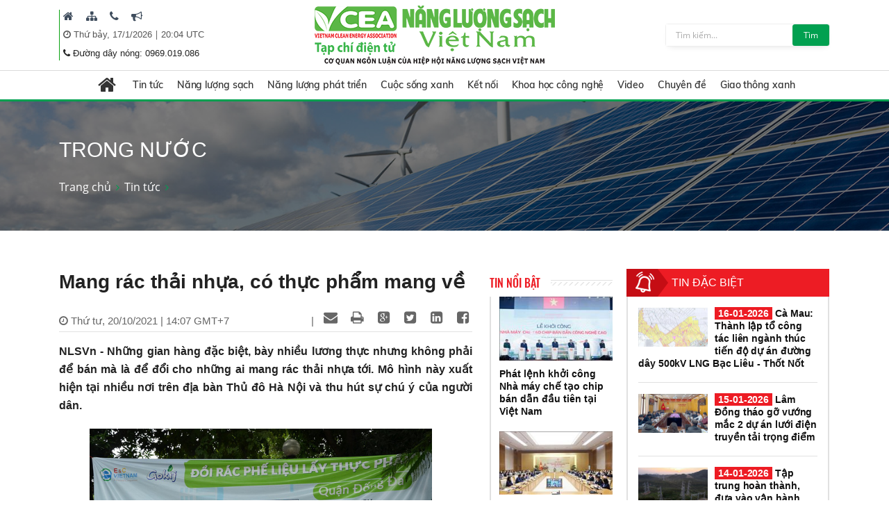

--- FILE ---
content_type: text/html; charset=utf-8
request_url: https://nangluongsachvietnam.vn/d6/vi-VN/news/Mang-rac-thai-nhua-co-thuc-pham-mang-ve-0-163-13209
body_size: 32596
content:


<!DOCTYPE html PUBLIC "-//W3C//DTD XHTML 1.0 Transitional//EN" "http://www.w3.org/TR/xhtml1/DTD/xhtml1-transitional.dtd">
<html xmlns="http://www.w3.org/1999/xhtml">
<head id="Head1"><title>
	Mang rác thải nhựa, có thực phẩm mang về
</title><meta content="text/html; charset=utf-8" http-equiv="Content-Type" /><meta name="viewport" content="width=device-width, initial-scale=1, shrink-to-fit=no" /><meta http-equiv="x-ua-compatible" content="ie=edge" /><meta http-equiv="Content-Language" content="vn" /><meta content="noodp,index,follow" name="robots" /><meta content="ducnm12@gmail.com" name="author" /><meta content="HTML Tidy for Windows (vers 14 February 2006), see www.w3.org" name="generator" /><meta content="Copyright © 2011 by ducnm12@gmail.com - 0963 236 999" name="copyright" /><meta content="NPTPortal" name="abstract" /><meta content="Global" name="distribution" /><meta content="1 DAYS" name="REVISIT-AFTER" /><meta content="GENERAL" name="RATING" /><meta content="900" http-equiv="Refresh" />

    <link rel="shortcut icon" href="/favicon.ico">
     <!-- CSS Global Compulsory -->
    <link rel="stylesheet" href="/Theme/assets/vendor/bootstrap/bootstrap.min.css">
   
    <!-- CSS Implementing Plugins -->
    <link rel="stylesheet" href="/Theme/assets/vendor/icon-awesome/css/font-awesome.min.css">
    <link rel="stylesheet" href="/Theme/assets/vendor/icon-line/css/simple-line-icons.css">
    <link rel="stylesheet" href="/Theme/assets/vendor/icon-line-pro/style.css">
    <link rel="stylesheet" href="/Theme/assets/vendor/icon-hs/style.css">
    <link rel="stylesheet" href="/Theme/assets/vendor/icon-material/material-icons.css">
    <link rel="stylesheet" href="/Theme/assets/vendor/animate.css">
    <link rel="stylesheet" href="/Theme/assets/vendor/hs-megamenu/src/hs.megamenu.css">
    <link rel="stylesheet" href="/Theme/assets/vendor/hamburgers/hamburgers.min.css">
    <link rel="stylesheet" href="/Theme/assets/vendor/slick-carousel/slick/slick.css">
    <link rel="stylesheet" href="/Theme/assets/vendor/fancybox/jquery.fancybox.css">

    <!-- CSS Unify Theme -->
    <link rel="stylesheet" href="/Theme/maintheme/css/styles.multipage-npt.css">
    <link rel="stylesheet" href="/Theme/maintheme/fonts/ionicons-2.0.1/css/ionicons.min.css">

    <link href="/Scripts/scrollbar/jquery.mCustomScrollbar.css" rel="stylesheet" type="text/css" />
    <!-- CSS Customization -->
    <link rel="stylesheet" href="/Theme/maintheme/css/customNLS.css">
    <link rel="stylesheet" href="/Theme/maintheme/css/customNPT.css">
    

    <!-- JS Global Compulsory -->
    <script src="/Theme/assets/vendor/jquery/jquery.min.js"></script>
    <script src="/Theme/assets/vendor/jquery-migrate/jquery-migrate.min.js"></script>
    <script src="/Theme/assets/vendor/popper.min.js"></script>
    <script src="/Theme/assets/vendor/bootstrap/bootstrap.min.js"></script>
    <script src="/Theme/assets/vendor/jquery-ui/jquery-ui.min.js"></script>
    <script src="/Scripts/customPaging/jquery.twbsPagination.js"></script>
    <script src="/Theme/maintheme/chart/moment.min.js"></script>
    <script src="/Theme/maintheme/chart/Chart.min.js"></script>
    
	<script>
	  (function(i,s,o,g,r,a,m){i['GoogleAnalyticsObject']=r;i[r]=i[r]||function(){
	  (i[r].q=i[r].q||[]).push(arguments)},i[r].l=1*new Date();a=s.createElement(o),
	  m=s.getElementsByTagName(o)[0];a.async=1;a.src=g;m.parentNode.insertBefore(a,m)
	  })(window,document,'script','https://www.google-analytics.com/analytics.js','ga');

	  ga('create', 'UA-82906821-1', 'auto');
	  ga('send', 'pageview');

	</script>

<!-- Global site tag (gtag.js) - Google Analytics -->
<script async src="https://www.googletagmanager.com/gtag/js?id=G-9RF7HJ0FQ5"></script>
<script>
  window.dataLayer = window.dataLayer || [];
  function gtag(){dataLayer.push(arguments);}
  gtag('js', new Date());

  gtag('config', 'G-9RF7HJ0FQ5');
</script>

<meta name="description" content="NLSVn - Những gian hàng đặc biệt, bày nhiều lương thực nhưng không phải để bán mà là để đổi cho những ai mang rác thải nhựa tới. Mô hình này xuất hiện tại nhiều nơi trên địa bàn Thủ đô Hà Nội và thu hút sự chú ý của người dân., Mang rác thải nhựa, có thực phẩm mang về" /><meta name="keywords" content="Rác thải nhựa, Hà Nội, Bảo vệ môi trường, Đổi phế liệu" /><meta name="og:url" content="https://nangluongsachvietnam.vn/d6/vi-VN/news/Mang-rac-thai-nhua-co-thuc-pham-mang-ve-0-163-13209" /><meta name="og:type" content="website" /><meta name="og:title" content="Mang rác thải nhựa, có thực phẩm mang về" /><meta name="og:description" content="NLSVn - Những gian hàng đặc biệt, bày nhiều lương thực nhưng không phải để bán mà là để đổi cho những ai mang rác thải nhựa tới. Mô hình này xuất hiện tại nhiều nơi trên địa bàn Thủ đô Hà Nội và thu hút sự chú ý của người dân." /><meta name="og:image" content="https://nangluongsachvietnam.vn//userfile/User/LapTQ/images/a7-min-16345767292022033023141-20211020140747851.jpg" /><meta property="og:title" content="Mang rác thải nhựa, có thực phẩm mang về" /><meta property="og:description" content="NLSVn - Những gian hàng đặc biệt, bày nhiều lương thực nhưng không phải để bán mà là để đổi cho những ai mang rác thải nhựa tới. Mô hình này xuất hiện tại nhiều nơi trên địa bàn Thủ đô Hà Nội và thu hút sự chú ý của người dân." /><meta property="og:url" content="https://nangluongsachvietnam.vn/d6/vi-VN/news/Mang-rac-thai-nhua-co-thuc-pham-mang-ve-0-163-13209" /><meta property="og:image" content="https://nangluongsachvietnam.vn//Upload/NewsImgCache/a7-min-16345767292022033023141-20211020140747851_w350.jpg" /><meta property="og:img" content="https://nangluongsachvietnam.vn//Upload/NewsImgCache/a7-min-16345767292022033023141-20211020140747851_w350.jpg" /><meta property="og:type" content="Website" /></head>
<body>

     <!-- JS Implementing Plugins -->
    <main>
        <form method="post" action="./Mang-rac-thai-nhua-co-thuc-pham-mang-ve-0-163-13209" id="form1">
<div class="aspNetHidden">
<input type="hidden" name="__EVENTTARGET" id="__EVENTTARGET" value="" />
<input type="hidden" name="__EVENTARGUMENT" id="__EVENTARGUMENT" value="" />
<input type="hidden" name="__VIEWSTATE" id="__VIEWSTATE" value="xkJ0b9Fy88VcBKrdwTI7i90Q80dvZXAIe51OEzEoe7bULhda65THtEGXLmbYXyK2z7l9ggrqzWetvHOegaIH9XJh9u3y8nHops9TUd2x96fAAUZJBLg5nQtEok7NDYcu" />
</div>

<script type="text/javascript">
//<![CDATA[
var theForm = document.forms['form1'];
if (!theForm) {
    theForm = document.form1;
}
function __doPostBack(eventTarget, eventArgument) {
    if (!theForm.onsubmit || (theForm.onsubmit() != false)) {
        theForm.__EVENTTARGET.value = eventTarget;
        theForm.__EVENTARGUMENT.value = eventArgument;
        theForm.submit();
    }
}
//]]>
</script>


<div class="aspNetHidden">

	<input type="hidden" name="__VIEWSTATEGENERATOR" id="__VIEWSTATEGENERATOR" value="CA0B0334" />
</div>
            
    <div id="ContentPlaceHolder1_ctl00_row0_header">

<header id="js-header" class="u-header u-header--sticky-top u-header--toggle-section u-header--change-appearance"
    data-header-fix-moment="600"
    data-header-fix-effect="slide">
    <div class="u-header__section g-transition-0_5 g-mt-0" data-header-fix-moment-exclude="g-mt-0"
        data-header-fix-moment-classes="g-mt-minus-73 g-mt-minus-76--md">
        <div class=" header_top">
            <div class="container">

                <div class="row justify-content-between align-items-center g-mx-0--lg">
                    <div class="col-12 col-sm-auto order-sm-2 text-center logo-name">
                        <a class="logo-brand" href="/vi-VN">
                            <img class="img-fluid g-hidden-lg-down"
                                src="/Theme/maintheme/img/home/banner-logo.png"
                                alt="Na" />
                        </a>
                        <div class="npt-show-mobi">
                            <a class="logo-brand" href="/vi-VN">
                                <img class="img-fluid g-hidden-lg-down" src="/Theme/maintheme/img/home/banner-logo.png"
                                    alt="EVNNPT" />
                            </a>
                        </div>
                    </div>
                    <div class="col-6 col-sm-auto g-hidden-xs-down g-hidden-md-down order-sm-1 g-pl-0--sm" style="border-left: 1px solid #0ba212;">

                         
                                      <div class="g-pl-5 g-pr-10 d-inline-block">
                                        <a class="g-color-text g-color-black--hover g-color-black--focus g-font-size-16 g-text-underline--none--hover" href="/vi-VN" target=" _blank" title=" Trang chủ">
                                            <i class=" fa fa-home"></i>
                                        </a>
                                    </div>
                                
                                      <div class="g-pl-5 g-pr-10 d-inline-block">
                                        <a class="g-color-text g-color-black--hover g-color-black--focus g-font-size-16 g-text-underline--none--hover" href="/vi-VN/sitemap" target=" _blank" title=" Sitemap">
                                            <i class=" fa fa-sitemap"></i>
                                        </a>
                                    </div>
                                
                                      <div class="g-pl-5 g-pr-10 d-inline-block">
                                        <a class="g-color-text g-color-black--hover g-color-black--focus g-font-size-16 g-text-underline--none--hover" href="/vi-VN/contact" target=" _blank" title=" Liên hệ">
                                            <i class=" fa fa-phone"></i>
                                        </a>
                                    </div>
                                
                                      <div class="g-pl-5 g-pr-10 d-inline-block">
                                        <a class="g-color-text g-color-black--hover g-color-black--focus g-font-size-16 g-text-underline--none--hover" href="/vi-VN/lien-he-quang-cao" target=" _blank" title=" Mời quảng cáo">
                                            <i class=" fa fa-bullhorn"></i>
                                        </a>
                                    </div>
                                

                      
                       
                        
                        <div class="g-pl-5 g-valign-middle g-pt-5" style="color: #555;">
                            <i class="fa fa-clock-o"></i><span> <span id="ContentPlaceHolder1_ctl00_6219_lblDate">Thứ bảy, 17/1/2026</span></span> | <span><label id="lblTime"></label></span>

                        </div>
                         <div class="g-pl-5 g-valign-middle g-pt-0">
                            <i class="fa fa-phone"></i><span> <span id="ContentPlaceHolder1_ctl00_6219_lblHotline">Đường dây nóng: 0969.019.086
</span></span>

                        </div>

                        
                    </div>

                    <div class="col-6 col-sm-auto g-hidden-xs-down g-hidden-sm-down order-sm-3  g-pr-0 ">
                        <div class=" u-shadow-v18 g-max-width-400 g-brd-around g-brd-gray-light-v4 g-bg-white rounded">
                            <div class="input-group">
                                 <input name="ctl00$ContentPlaceHolder1$ctl00$6219$txtkeyword" type="text" id="ContentPlaceHolder1_ctl00_6219_txtkeyword" class="form-control rounded-0 u-form-control border-0 g-font-size-12 g-py-5" placeholder="Tìm kiếm..." />
                                 <a id="ContentPlaceHolder1_ctl00_6219_btnsearch" class="btn u-btn-nls g-font-size-12 g-py-5 g-px-15" href="javascript:__doPostBack(&#39;ctl00$ContentPlaceHolder1$ctl00$6219$btnsearch&#39;,&#39;&#39;)">Tìm</a>
                            </div>
                        </div>
                    </div>

                </div>
                <!-- End Nav -->
            </div>
        </div>
        
<div class=" header_menu js-mega-menu navbar navbar-expand-lg  hs-menu-initialized hs-menu-horizontal ">
    <div class="container">
        <!-- Nav -->
        <nav class="js-mega-menu navbar navbar-expand-lg g-px-0 g-py-5 g-py-0--lg">
            <!-- Responsive Toggle Button -->
            <button class="navbar-toggler navbar-toggler-left btn g-line-height-1 g-brd-none g-pa-0"
                type="button"
                aria-label="Toggle navigation"
                aria-expanded="false"
                aria-controls="navBar"
                data-toggle="collapse"
                data-target="#navBar">
                <span class="hamburger hamburger--slider g-px-0">
                    <span class="hamburger-box">
                        <span class="hamburger-inner"></span>
                    </span>
                </span>
            </button>
            <!-- End Responsive Toggle Button -->

            <!-- Navigation -->
            <div id="navBar" class="collapse navbar-collapse">
                <ul class="navbar-nav mx-auto">
                    <!-- Pages - Mega Menu -->
                    <li class="subMenuClass nav-item hs-has-mega-menu"
                        data-animation-in="fadeIn"
                        data-animation-out="fadeOut"
                        data-position="left">
                        <a id="mega-menu-label-1"
                            class="nav-link g-color-primary--hover g-px-15--lg g-py-10"
                            href="/vi-VN"
                            aria-haspopup="true"
                            aria-expanded="false">
                            <i class="fa fa-home g-font-size-28"></i>
                        </a>
                        <!-- Mega Menu -->
                        <div class="w-100 hs-mega-menu u-shadow-v39 g-brd-around g-brd-7 g-brd-white g-text-transform-none g-pa-10 g-my-0--lg"
                            aria-labelledby="mega-menu-label-1">

                            <div class="npt-footer g-pt-10 g-pb-0 menuFooter" style="background: #fff; padding-top: 0px">
                                <div class="container">
                                    <div class="row g-mb-10 ">
                                        <div class='col-6 col-md-2'><div class='lable'><a href='/c3/vi-VN/news-l/Tin-tuc-6-12' class='g-font-size-16'>Tin tức</a></div><ul class='list-unstyled'><li class='g-py-5'> <a class='g-py-5'  href='/c3/vi-VN/news-l/Trong-nuoc-6-163'>Trong nước</a></li><li class='g-py-5'> <a class='g-py-5'  href='/c3/vi-VN/news-l/Quoc-te-6-14'>Quốc tế</a></li><li class='g-py-5'> <a class='g-py-5' target='_blank' href='/c3/vi-VN/thong-tin-hiep-hoi/Hoat-dong-hiep-hoi-6-1966'>Hoạt động hiệp hội</a></li></ul></div><div class='col-6 col-md-2'><div class='lable'><a href='/c3/vi-VN/news-l/Nang-luong-sach-6-18' class='g-font-size-16'>Năng lượng sạch</a></div><ul class='list-unstyled'><li class='g-py-5'> <a class='g-py-5'  href='/c3/vi-VN/news-l/Nang-luong-gio-6-164'>Năng lượng gió</a></li><li class='g-py-5'> <a class='g-py-5'  href='/c3/vi-VN/news-l/Nang-luong-mat-troi-6-165'>Năng lượng mặt trời</a></li><li class='g-py-5'> <a class='g-py-5'  href='/c3/vi-VN/news-l/Nang-luong-tai-tao-6-8'>Năng lượng tái tạo</a></li></ul></div><div class='col-6 col-md-2'><div class='lable'><a href='/c3/vi-VN/news-l/Nang-luong-phat-trien-6-13' class='g-font-size-16'>Năng lượng phát triển</a></div><ul class='list-unstyled'><li class='g-py-5'> <a class='g-py-5'  href='/c3/vi-VN/news-l/Dien-6-166'>Điện</a></li><li class='g-py-5'> <a class='g-py-5'  href='/c3/vi-VN/news-l/Dau-khi-6-168'>Dầu khí</a></li><li class='g-py-5'> <a class='g-py-5'  href='/c3/vi-VN/news-l/Than-Khoang-san-6-167'>Than - Khoáng sản</a></li></ul></div><div class='col-6 col-md-2'><div class='lable'><a href='/c3/vi-VN/news-l/Cuoc-song-xanh-6-184' class='g-font-size-16'>Cuộc sống xanh</a></div><ul class='list-unstyled'><li class='g-py-5'> <a class='g-py-5'  href='/c3/vi-VN/news-l/Quy-hoach-xay-dung-6-185'>Quy hoạch, xây dựng</a></li><li class='g-py-5'> <a class='g-py-5'  href='/c3/vi-VN/news-l/Bat-dong-san-6-186'>Bất động sản</a></li><li class='g-py-5'> <a class='g-py-5'  href='/c3/vi-VN/news-l/Do-thi-xanh-6-187'>Đô thị xanh</a></li><li class='g-py-5'> <a class='g-py-5'  href='/c3/vi-VN/news-l/Moi-truong-6-179'>Môi trường</a></li><li class='g-py-5'> <a class='g-py-5'  href='/c3/vi-VN/news-l/Nuoc-sach-6-1951'>Nước sạch</a></li><li class='g-py-5'> <a class='g-py-5'  href='/c3/vi-VN/news-l/Cuoc-song-va-phap-luat-6-1967'>Cuộc sống và pháp luật</a></li></ul></div><div class='col-6 col-md-2'><div class='lable'><a href='/c3/vi-VN/news-l/Ket-noi-6-181' class='g-font-size-16'>Kết nối</a></div><ul class='list-unstyled'><li class='g-py-5'> <a class='g-py-5'  href='/c3/vi-VN/news-l/Kinh-te-xanh-6-1954'>Kinh tế xanh</a></li><li class='g-py-5'> <a class='g-py-5'  href='/c3/vi-VN/news-l/Suc-khoe-6-1955'>Sức khỏe</a></li><li class='g-py-5'> <a class='g-py-5'  href='/c3/vi-VN/news-l/Van-hoa-du-lich-6-38'>Văn hóa, du lịch</a></li></ul></div><div class='col-6 col-md-2'><div class='lable'><a href='/c3/vi-VN/news-l/Khoa-hoc-cong-nghe-6-17' class='g-font-size-16'>Khoa học công nghệ</a></div><ul class='list-unstyled'><li class='g-py-5'> <a class='g-py-5'  href='/c3/vi-VN/news-l/San-pham-cong-nghe-6-1956'>Sản phẩm, công nghệ</a></li><li class='g-py-5'> <a class='g-py-5'  href='/c3/vi-VN/news-l/Nghien-cuu-Trao-doi-6-183'>Nghiên cứu - Trao đổi</a></li></ul></div><div class='col-6 col-md-2'><div class='lable'><a href='/c3/vi-VN/news-videos/Video-6-1957' class='g-font-size-16'>Video</a></div></div><div class='col-6 col-md-2'><div class='lable'><a href='/c3/vi-VN/news-l/Chuyen-de-6-1958' class='g-font-size-16'>Chuyên đề</a></div><ul class='list-unstyled'><li class='g-py-5'> <a class='g-py-5'  href='/c3/vi-VN/news-l/Tiet-kiem-dien-nang-6-1960'>Tiết kiệm điện năng</a></li><li class='g-py-5'> <a class='g-py-5'  href='/c3/vi-VN/dien-mat-troi-mai-nha/Dien-mat-troi-mai-nha-6-1962'>Điện mặt trời mái nhà</a></li><li class='g-py-5'> <a class='g-py-5'  href='/c3/vi-VN/news-l/Cong-trinh-xanh-6-1959'>Công trình xanh</a></li><li class='g-py-5'> <a class='g-py-5'  href='/c3/vi-VN/news-l/Nong-nghiep-sach-6-1961'>Nông nghiệp sạch</a></li></ul></div><div class='col-6 col-md-2'><div class='lable'><a href='/c3/vi-VN/news-l/Giao-thong-xanh-6-1968' class='g-font-size-16'>Giao thông xanh</a></div><ul class='list-unstyled'><li class='g-py-5'> <a class='g-py-5'  href='/c3/vi-VN/news-l/O-to-6-1969'>Ô tô</a></li><li class='g-py-5'> <a class='g-py-5'  href='/c3/vi-VN/news-l/Xe-may-6-1970'>Xe máy</a></li><li class='g-py-5'> <a class='g-py-5'  href='/c3/vi-VN/news-l/Cong-nghe-Giao-thong-6-1971'>Công nghệ Giao thông</a></li></ul></div>
                                    </div>
                                </div>
                            </div>

                        </div>
                        <!-- End Mega Menu -->
                    </li>
                  <li class='nav-item hs-has-sub-menu '><a id='nav-link--12' class='nav-link g-px-10--lg g-py-10' href='/c3/vi-VN/news-l/Tin-tuc-6-12' aria-haspopup='true' aria-expanded='false' aria-controls='nav-submenu--12'>Tin tức</a><ul class='hs-sub-menu list-unstyled u-shadow-v11 g-min-width-220' id='nav-submenu--6' aria-labelledby='nav-link--6'><li class='dropdown-item'> <a class='nav-link' href='/c3/vi-VN/news-l/Trong-nuoc-6-163'>Trong nước</a></li><li class='dropdown-item'> <a class='nav-link' href='/c3/vi-VN/news-l/Quoc-te-6-14'>Quốc tế</a></li><li class='dropdown-item'> <a class='nav-link' href='/c3/vi-VN/thong-tin-hiep-hoi/Hoat-dong-hiep-hoi-6-1966'>Hoạt động hiệp hội</a></li></ul></li><li class='nav-item hs-has-sub-menu '><a id='nav-link--18' class='nav-link g-px-10--lg g-py-10' href='/c3/vi-VN/news-l/Nang-luong-sach-6-18' aria-haspopup='true' aria-expanded='false' aria-controls='nav-submenu--18'>Năng lượng sạch</a><ul class='hs-sub-menu list-unstyled u-shadow-v11 g-min-width-220' id='nav-submenu--6' aria-labelledby='nav-link--6'><li class='dropdown-item'> <a class='nav-link' href='/c3/vi-VN/news-l/Nang-luong-gio-6-164'>Năng lượng gió</a></li><li class='dropdown-item'> <a class='nav-link' href='/c3/vi-VN/news-l/Nang-luong-mat-troi-6-165'>Năng lượng mặt trời</a></li><li class='dropdown-item'> <a class='nav-link' href='/c3/vi-VN/news-l/Nang-luong-tai-tao-6-8'>Năng lượng tái tạo</a></li></ul></li><li class='nav-item hs-has-sub-menu '><a id='nav-link--13' class='nav-link g-px-10--lg g-py-10' href='/c3/vi-VN/news-l/Nang-luong-phat-trien-6-13' aria-haspopup='true' aria-expanded='false' aria-controls='nav-submenu--13'>Năng lượng phát triển</a><ul class='hs-sub-menu list-unstyled u-shadow-v11 g-min-width-220' id='nav-submenu--6' aria-labelledby='nav-link--6'><li class='dropdown-item'> <a class='nav-link' href='/c3/vi-VN/news-l/Dien-6-166'>Điện</a></li><li class='dropdown-item'> <a class='nav-link' href='/c3/vi-VN/news-l/Dau-khi-6-168'>Dầu khí</a></li><li class='dropdown-item'> <a class='nav-link' href='/c3/vi-VN/news-l/Than-Khoang-san-6-167'>Than - Khoáng sản</a></li></ul></li><li class='nav-item hs-has-sub-menu '><a id='nav-link--184' class='nav-link g-px-10--lg g-py-10' href='/c3/vi-VN/news-l/Cuoc-song-xanh-6-184' aria-haspopup='true' aria-expanded='false' aria-controls='nav-submenu--184'>Cuộc sống xanh</a><ul class='hs-sub-menu list-unstyled u-shadow-v11 g-min-width-220' id='nav-submenu--6' aria-labelledby='nav-link--6'><li class='dropdown-item'> <a class='nav-link' href='/c3/vi-VN/news-l/Quy-hoach-xay-dung-6-185'>Quy hoạch, xây dựng</a></li><li class='dropdown-item'> <a class='nav-link' href='/c3/vi-VN/news-l/Bat-dong-san-6-186'>Bất động sản</a></li><li class='dropdown-item'> <a class='nav-link' href='/c3/vi-VN/news-l/Do-thi-xanh-6-187'>Đô thị xanh</a></li><li class='dropdown-item'> <a class='nav-link' href='/c3/vi-VN/news-l/Moi-truong-6-179'>Môi trường</a></li><li class='dropdown-item'> <a class='nav-link' href='/c3/vi-VN/news-l/Nuoc-sach-6-1951'>Nước sạch</a></li><li class='dropdown-item'> <a class='nav-link' href='/c3/vi-VN/news-l/Cuoc-song-va-phap-luat-6-1967'>Cuộc sống và pháp luật</a></li></ul></li><li class='nav-item hs-has-sub-menu '><a id='nav-link--181' class='nav-link g-px-10--lg g-py-10' href='/c3/vi-VN/news-l/Ket-noi-6-181' aria-haspopup='true' aria-expanded='false' aria-controls='nav-submenu--181'>Kết nối</a><ul class='hs-sub-menu list-unstyled u-shadow-v11 g-min-width-220' id='nav-submenu--6' aria-labelledby='nav-link--6'><li class='dropdown-item'> <a class='nav-link' href='/c3/vi-VN/news-l/Kinh-te-xanh-6-1954'>Kinh tế xanh</a></li><li class='dropdown-item'> <a class='nav-link' href='/c3/vi-VN/news-l/Suc-khoe-6-1955'>Sức khỏe</a></li><li class='dropdown-item'> <a class='nav-link' href='/c3/vi-VN/news-l/Van-hoa-du-lich-6-38'>Văn hóa, du lịch</a></li></ul></li><li class='nav-item hs-has-sub-menu '><a id='nav-link--17' class='nav-link g-px-10--lg g-py-10' href='/c3/vi-VN/news-l/Khoa-hoc-cong-nghe-6-17' aria-haspopup='true' aria-expanded='false' aria-controls='nav-submenu--17'>Khoa học công nghệ</a><ul class='hs-sub-menu list-unstyled u-shadow-v11 g-min-width-220' id='nav-submenu--6' aria-labelledby='nav-link--6'><li class='dropdown-item'> <a class='nav-link' href='/c3/vi-VN/news-l/San-pham-cong-nghe-6-1956'>Sản phẩm, công nghệ</a></li><li class='dropdown-item'> <a class='nav-link' href='/c3/vi-VN/news-l/Nghien-cuu-Trao-doi-6-183'>Nghiên cứu - Trao đổi</a></li></ul></li><li class='nav-item '><a id='nav-link--1957' class='nav-link g-px-10--lg g-py-10' href='/c3/vi-VN/news-videos/Video-6-1957' aria-haspopup='true' aria-expanded='false' aria-controls='nav-submenu--1957'>Video</a></li><li class='nav-item hs-has-sub-menu '><a id='nav-link--1958' class='nav-link g-px-10--lg g-py-10' href='/c3/vi-VN/news-l/Chuyen-de-6-1958' aria-haspopup='true' aria-expanded='false' aria-controls='nav-submenu--1958'>Chuyên đề</a><ul class='hs-sub-menu list-unstyled u-shadow-v11 g-min-width-220' id='nav-submenu--6' aria-labelledby='nav-link--6'><li class='dropdown-item'> <a class='nav-link' href='/c3/vi-VN/news-l/Tiet-kiem-dien-nang-6-1960'>Tiết kiệm điện năng</a></li><li class='dropdown-item hs-has-sub-menu'><a id='nav-link--1962--grid-filter' class='nav-link g-color-gray-dark-v4' href='/c3/vi-VN/dien-mat-troi-mai-nha/Dien-mat-troi-mai-nha-6-1962' aria-haspopup='true' aria-expanded='false' aria-controls='nav-submenu--1962--grid-filter'>Điện mặt trời mái nhà</a><ul id='nav-submenu--1962--grid-filter' class='hs-sub-menu list-unstyled u-shadow-v11 g-min-width-220 g-brd-top g-brd-primary g-mt-minus-2' aria-labelledby='nav-link--1962--grid-filter'><li class='dropdown-item'> <a class='nav-link g-color-primary' href='/c3/vi-VN/bao-chi-2/Van-ban-phap-quy-6-1963'>Văn bản pháp quy</a></li><li class='dropdown-item'> <a class='nav-link g-color-primary' href='/c3/vi-VN/bao-chi-1/Hoat-dong-dau-tu-6-1964'>Hoạt động đầu tư</a></li><li class='dropdown-item'> <a class='nav-link g-color-primary' href='/c3/vi-VN/bao-chi-1/Tu-van-Chi-dan-6-1965'>Tư vấn - Chỉ dẫn</a></li></ul></li><li class='dropdown-item'> <a class='nav-link' href='/c3/vi-VN/news-l/Cong-trinh-xanh-6-1959'>Công trình xanh</a></li><li class='dropdown-item'> <a class='nav-link' href='/c3/vi-VN/news-l/Nong-nghiep-sach-6-1961'>Nông nghiệp sạch</a></li></ul></li><li class='nav-item hs-has-sub-menu '><a id='nav-link--1968' class='nav-link g-px-10--lg g-py-10' href='/c3/vi-VN/news-l/Giao-thong-xanh-6-1968' aria-haspopup='true' aria-expanded='false' aria-controls='nav-submenu--1968'>Giao thông xanh</a><ul class='hs-sub-menu list-unstyled u-shadow-v11 g-min-width-220' id='nav-submenu--6' aria-labelledby='nav-link--6'><li class='dropdown-item'> <a class='nav-link' href='/c3/vi-VN/news-l/O-to-6-1969'>Ô tô</a></li><li class='dropdown-item'> <a class='nav-link' href='/c3/vi-VN/news-l/Xe-may-6-1970'>Xe máy</a></li><li class='dropdown-item'> <a class='nav-link' href='/c3/vi-VN/news-l/Cong-nghe-Giao-thong-6-1971'>Công nghệ Giao thông</a></li></ul></li>

                </ul>
            </div>
            <!-- End Navigation -->
        </nav>
        <!-- End Nav -->
    </div>
</div>

<input type="hidden" name="ctl00$ContentPlaceHolder1$ctl00$6219$menubar1$hddValue" id="ContentPlaceHolder1_ctl00_6219_menubar1_hddValue" value="6" />
    </div>
</header>
<!-- End Header -->
<input type="hidden" name="ctl00$ContentPlaceHolder1$ctl00$6219$hddValue" id="ContentPlaceHolder1_ctl00_6219_hddValue" value="AdvTop" />
<input type="hidden" name="ctl00$ContentPlaceHolder1$ctl00$6219$hddRecord" id="ContentPlaceHolder1_ctl00_6219_hddRecord" value="5" />
<script type="text/javascript">
    $(document).ready(function () {
        ShowTime();
    });
    function ShowTime() {
        var dt = new Date();
        document.getElementById("lblTime").innerHTML = dt.toLocaleTimeString('vi-VN', { hour12: false, hour: '2-digit', minute: '2-digit', timeZoneName: 'short' })
        // document.getElementById("lblDate").innerHTML = dt.toLocaleDateString(); 
        window.setTimeout("ShowTime()", 1000); // Here 1000(milliseconds) means one 1 Sec  
    }
</script>
</div>

<div id="ContentPlaceHolder1_ctl00_row1_container_col1">



<section class="g-bg-size-cover g-bg-pos-center g-bg-cover g-bg-black-opacity-0_5--after g-color-white g-py-50 g-mb-20" style="background-image: url(/userfile/images/2019/nls-20190616003116031.jpg);margin-top:145px;">
    <div class="container g-bg-cover__inner">
        <header class="g-mb-20">
            <h2 class="h1 g-font-weight-300 text-uppercase"><span id="ContentPlaceHolder1_ctl00_6220_lblTitle">Trong nước</span></h2>
        </header>
        <ul class="u-list-inline">
             <li class='list-inline-item g-color-primary'><a class='u-link-v5 g-color-white g-color-primary--hover' href='/vi-VN'>Trang chủ</a><i class='fa fa-angle-right g-ml-7'></i></li><li class='list-inline-item g-color-primary'><a class='u-link-v5 g-color-white g-color-primary--hover' href='/c3/vi-VN/news-l/Tin-tuc-6-12' title='Tin tức'>Tin tức</a><i class='fa fa-angle-right g-ml-7'></i></li>
        </ul>
    </div>
</section>

<input type="hidden" name="ctl00$ContentPlaceHolder1$ctl00$6220$hddValue" id="ContentPlaceHolder1_ctl00_6220_hddValue" value="bannerslide_nls" />
<input type="hidden" name="ctl00$ContentPlaceHolder1$ctl00$6220$hddRecord" id="ContentPlaceHolder1_ctl00_6220_hddRecord" value="5" />
</div>
<div class="npt-content-pageIn npt-new-caltalog g-pb-70">
    <div id="ContentPlaceHolder1_ctl00_row2_container_col1">
    </div>
    <div class="npt-new-caltalog-in">
        <div class="container">
            <div class="row">
                <div class="npt-news  g-pt-35">
                    <div class="row npt-new-news3">

                        <!-- Studies -->
                        <div class="col-md-9 npt-new-news3-left">
                            <div class="row">
                                <div id="ContentPlaceHolder1_ctl00_row3_container_col1" class="col-md-9">
                                
<link rel="stylesheet" href="/Scripts/Social/font/fontello/css/fontello.css" />
<link rel="stylesheet" href="/Scripts/Social/styles.css" />
<script src="/Scripts/Social/jQuery-BEShare.min.js"></script>
<script src="/Scripts/Social/script.js"></script>



<div class="npt-news-detail">
    
    <div id="ContentPlaceHolder1_ctl00_3864_content_news">
        <h1 class="title">
            <span id="ContentPlaceHolder1_ctl00_3864_ltlTitle">Mang rác thải nhựa, có thực phẩm mang về</span>
        </h1>

        <div class="func">
            <span class="time" id="datetimedetails">
                <i class="fa fa-clock-o"></i>
                <span id="ContentPlaceHolder1_ctl00_3864_lblAproved">Thứ tư, 20/10/2021 | 14:07 GMT+7</span>
            </span>

            <div class="share inline-share pull-right mt5">
                <span class="share"></span>
            </div>


        </div>
        


        <div class="sapo" id="sapodetails">
            NLSVn - Những gian hàng đặc biệt, bày nhiều lương thực nhưng không phải để bán mà là để đổi cho những ai mang rác thải nhựa tới. Mô hình này xuất hiện tại nhiều nơi trên địa bàn Thủ đô Hà Nội và thu hút sự chú ý của người dân.
        </div>
        <div class="content" id="contentdetails">
            <span id="ContentPlaceHolder1_ctl00_3864_FullDescirbe"><p style="text-align:center"><img alt="" src="/userfile/User/LapTQ/images/a11-min-1634576859772270247630-20211020141102866.jpg" style="width:85%" /></p>

<p style="text-align:center"><span style="font-size:14px"><em>Chương trình hoạt động đã thu hút được nhiều sự chú ý của người dân</em></span></p>

<p style="text-align:justify"><span style="font-size:14px">Hệ thống cửa hàng "Đổi phế liệu lấy&nbsp;thực phẩm" là ý tưởng xuất phát từ một công ty trên địa bàn phường Văn Miếu (quận Đống Đa, TP Hà Nội).</span></p>

<p style="text-align:justify"><span style="font-size:14px">Từ 6 giờ sáng, tại số 3 phố Quốc Tử Giám (phường Văn Miếu, quận Đống Đa), cửa hàng đổi phế liệu lấy thực phẩm đã dựng kệ hàng hóa khoảng 17 m2, có đầy đủ rau, củ, quả, nông sản tươi sống... Tất cả người dân khi mang phế liệu đến đây sẽ được quy đổi thành tiền, cửa hàng sẽ trả bằng sản phẩm nông sản.</span></p>

<p style="text-align:justify"><span style="font-size:14px">Đây là&nbsp;mô hình "Đổi phế liệu lấy thực phẩm sạch" được triển khai từ 22/9 nhằm mục đích hỗ trợ bà con trong mùa dịch Covid-19 và lan tỏa thông điệp bảo vệ môi trường tới tất cả mọi người. Hiện tại, trên địa bàn TP Hà Nội có khoảng 20 gian hàng đổi phế liệu lấy thực phẩm như vậy đang hoạt động.</span></p>

<p style="text-align:justify"><span style="font-size:14px">Chương trình hoạt động đã thu hút người sự hưởng ứng của rất nhiều người dân. Với cách làm này, sẽ giảm thiểu được lượng rác thải ra ngoài môi trường. Hơn thế, chương trình còn tuyên truyền về tinh thần trách nhiệm của mỗi người dân trong việc bảo vệ môi trường.</span></p>

<p style="text-align:justify"><span style="font-size:14px">Được biết, mỗi ngày gian hàng thu mua trung bình từ 100 – 150 kg phế liệu, thậm chí có ngày lên đến 200 kg. Công ty dự kiến thời gian tới sẽ triển khai thêm mô hình đổi phế liệu lấy sữa và đồ dùng học tập tại các trường tiểu học và trung học trên toàn quốc.</span></p>

<p>&nbsp;</p>

<p>&nbsp;</p>
</span>
            
            <span id="ContentPlaceHolder1_ctl00_3864_LabelAuthor" class="pull-right g-mt-20 g-mb-20">PV</span>
        </div>

        <div class="likeShare">
            <div class="fb-like" data-href="https://nangluongsachvietnam.vn/d6/vi-VN/news/Mang-rac-thai-nhua-co-thuc-pham-mang-ve-0-163-13209" data-layout="button" data-action="like" data-size="small" data-show-faces="true" data-share="false"></div>
            <div class="fb-share-button" data-href="https://nangluongsachvietnam.vn/d6/vi-VN/news/Mang-rac-thai-nhua-co-thuc-pham-mang-ve-0-163-13209" data-layout="button_count" data-size="small" data-mobile-iframe="true"><a target="_blank" href="https://www.facebook.com/sharer/sharer.php?u=https%3a%2f%2fnangluongsachvietnam.vn%2fd6%2fvi-VN%2fnews%2fMang-rac-thai-nhua-co-thuc-pham-mang-ve-0-163-13209%2F&amp;src=sdkpreparse" class="fb-xfbml-parse-ignore">Chia sẻ</a></div>
            <div class="fb-save" data-uri="https://nangluongsachvietnam.vn/d6/vi-VN/news/Mang-rac-thai-nhua-co-thuc-pham-mang-ve-0-163-13209" data-size="small"></div>

        </div>
        <div id="ContentPlaceHolder1_ctl00_3864_tag_panel" class="keyword">
            <span>
                <img src="/Theme/NPT/img/news/icon-16x16-1.png">
                : </span>
            <a href='/vi-VN/tags/g/rac-thai-nhua-73132' class='clor6' title='rác thải nhựa'>Rác thải nhựa</a>,&nbsp;<a href='/vi-VN/tags/g/Ha-Noi-382' class='clor6' title='Hà Nội'>Hà Nội</a>,&nbsp;<a href='/vi-VN/tags/g/bao-ve-moi-truong-51' class='clor6' title='bảo vệ môi trường'>Bảo vệ môi trường</a>,&nbsp;<a href='/vi-VN/tags/g/Doi-phe-lieu-113191' class='clor6' title='Đổi phế liệu'>Đổi phế liệu</a>,&nbsp;
        </div>


        <div class="recipe-detail-comment highlight">
            <div id="s-comment" class="comment">
                
            </div>


            <div id="ContentPlaceHolder1_ctl00_3864_newsOther" class="news-other">

                <div class="lable">
                    <h2>
                        <img src="/Theme/npt/img/news/icon-electricity.png"><span> Tin đã đưa</span>
                    </h2>
                </div>
               

                <div class="list-news-dm boxNewsList left w100pt">
                    <ul>
                        
                                <li>
                                    <div class="title-2" title="Các tỉnh Trung Bộ và Tây Nguyên chủ động ứng phó, khắc phục hậu quả thiên tai">
                                        <span>19-10-2021</span>
                                        <a href="/d6/vi-VN/news/Cac-tinh-Trung-Bo-va-Tay-Nguyen-chu-dong-ung-pho-khac-phuc-hau-qua-thien-tai-6-163-13186"
                                            title="Các tỉnh Trung Bộ và Tây Nguyên chủ động ứng phó, khắc phục hậu quả thiên tai">
                                            Các tỉnh Trung Bộ và Tây Nguyên chủ động ứng phó, khắc phục hậu quả thiên tai</a>
                                    </div>
                                </li>
                            
                                <li>
                                    <div class="title-2" title="Phê duyệt Hiệp định Thương mại dịch vụ ASEAN">
                                        <span>19-10-2021</span>
                                        <a href="/d6/vi-VN/news/Phe-duyet-Hiep-dinh-Thuong-mai-dich-vu-ASEAN-6-163-13178"
                                            title="Phê duyệt Hiệp định Thương mại dịch vụ ASEAN">
                                            Phê duyệt Hiệp định Thương mại dịch vụ ASEAN</a>
                                    </div>
                                </li>
                            
                                <li>
                                    <div class="title-2" title="Xuất cấp hóa chất khử khuẩn phòng chống thiên tai, dịch bệnh trong mùa mưa bão">
                                        <span>19-10-2021</span>
                                        <a href="/d6/vi-VN/news/Xuat-cap-hoa-chat-khu-khuan-phong-chong-thien-tai-dich-benh-trong-mua-mua-bao-6-163-13174"
                                            title="Xuất cấp hóa chất khử khuẩn phòng chống thiên tai, dịch bệnh trong mùa mưa bão">
                                            Xuất cấp hóa chất khử khuẩn phòng chống thiên tai, dịch bệnh trong mùa mưa bão</a>
                                    </div>
                                </li>
                            
                                <li>
                                    <div class="title-2" title="Tập trung ứng phó mưa lũ tại khu vực Trung Bộ và Tây Nguyên">
                                        <span>18-10-2021</span>
                                        <a href="/d6/vi-VN/news/Tap-trung-ung-pho-mua-lu-tai-khu-vuc-Trung-Bo-va-Tay-Nguyen-6-163-13161"
                                            title="Tập trung ứng phó mưa lũ tại khu vực Trung Bộ và Tây Nguyên">
                                            Tập trung ứng phó mưa lũ tại khu vực Trung Bộ và Tây Nguyên</a>
                                    </div>
                                </li>
                            
                                <li>
                                    <div class="title-2" title="Quảng Trị: Mưa lũ khiến học sinh phải nghỉ học">
                                        <span>18-10-2021</span>
                                        <a href="/d6/vi-VN/news/Quang-Tri-Mua-lu-khien-hoc-sinh-phai-nghi-hoc-6-163-13156"
                                            title="Quảng Trị: Mưa lũ khiến học sinh phải nghỉ học">
                                            Quảng Trị: Mưa lũ khiến học sinh phải nghỉ học</a>
                                    </div>
                                </li>
                            
                                <li>
                                    <div class="title-2" title="Hơn 136.000 tấn gạo dự trữ được xuất cấp hỗ trợ người dân gặp khó khăn do dịch">
                                        <span>17-10-2021</span>
                                        <a href="/d6/vi-VN/news/Hon-136000-tan-gao-du-tru-duoc-xuat-cap-ho-tro-nguoi-dan-gap-kho-khan-do-dich-6-163-13139"
                                            title="Hơn 136.000 tấn gạo dự trữ được xuất cấp hỗ trợ người dân gặp khó khăn do dịch">
                                            Hơn 136.000 tấn gạo dự trữ được xuất cấp hỗ trợ người dân gặp khó khăn do dịch</a>
                                    </div>
                                </li>
                            
                                <li>
                                    <div class="title-2" title="Tàu vận tải Glory Future bị mắc cạn trên vùng biển Quảng Trị">
                                        <span>17-10-2021</span>
                                        <a href="/d6/vi-VN/news/Tau-van-tai-Glory-Future-bi-mac-can-tren-vung-bien-Quang-Tri-6-163-13138"
                                            title="Tàu vận tải Glory Future bị mắc cạn trên vùng biển Quảng Trị">
                                            Tàu vận tải Glory Future bị mắc cạn trên vùng biển Quảng Trị</a>
                                    </div>
                                </li>
                            
                                <li>
                                    <div class="title-2" title="Hà Nội vẫn chưa dỡ bỏ 22 chốt kiểm dịch">
                                        <span>14-10-2021</span>
                                        <a href="/d6/vi-VN/news/Ha-Noi-van-chua-do-bo-22-chot-kiem-dich-6-163-13086"
                                            title="Hà Nội vẫn chưa dỡ bỏ 22 chốt kiểm dịch">
                                            Hà Nội vẫn chưa dỡ bỏ 22 chốt kiểm dịch</a>
                                    </div>
                                </li>
                            
                                <li>
                                    <div class="title-2" title="Quảng Ninh: Hướng dẫn người dân vào tỉnh">
                                        <span>14-10-2021</span>
                                        <a href="/d6/vi-VN/news/Quang-Ninh-Huong-dan-nguoi-dan-vao-tinh-6-163-13067"
                                            title="Quảng Ninh: Hướng dẫn người dân vào tỉnh">
                                            Quảng Ninh: Hướng dẫn người dân vào tỉnh</a>
                                    </div>
                                </li>
                            
                                <li>
                                    <div class="title-2" title="Nghệ An: Thay đổi điểm đón người dân hồi hương">
                                        <span>13-10-2021</span>
                                        <a href="/d6/vi-VN/news/Nghe-An-Thay-doi-diem-don-nguoi-dan-hoi-huong-6-163-13063"
                                            title="Nghệ An: Thay đổi điểm đón người dân hồi hương">
                                            Nghệ An: Thay đổi điểm đón người dân hồi hương</a>
                                    </div>
                                </li>
                            

                    </ul>
                </div>
            </div>



        </div>
    </div>
</div>
<input type="hidden" name="ctl00$ContentPlaceHolder1$ctl00$3864$txtNewsGroupID" id="ContentPlaceHolder1_ctl00_3864_txtNewsGroupID" value="13209" />
<input type="hidden" name="ctl00$ContentPlaceHolder1$ctl00$3864$hddGroupCate" id="ContentPlaceHolder1_ctl00_3864_hddGroupCate" value="0" />
<input type="hidden" name="ctl00$ContentPlaceHolder1$ctl00$3864$hddCateID" id="ContentPlaceHolder1_ctl00_3864_hddCateID" value="163" />
</div>
                                <div id="ContentPlaceHolder1_ctl00_row3_container_col2" class="col-md-3">
                                

<div class="npt-new-read g-mb-15">
    <!-- Nhãn -->
    <div class="npt-lable">
        
            <h2 class="g-font-size-18">
                <a href="/vi-VN/tin-hot" title="Tin nổi bật">
                    Tin nổi bật</a>
            </h2>
        
    </div>
    <ul class="list-news-new">
        
                <li>

                    <div class="thumbs">
                        <a href="/d6/vi-VN/news/Phat-lenh-khoi-cong-Nha-may-che-tao-chip-ban-dan-dau-tien-tai-Viet-Nam-6-163-32549"
                            title="Phát lệnh khởi công Nhà máy chế tạo chip bán dẫn đầu tiên tại Việt Nam">
                            <div class="embed-image ratio-16-9">
                                <img class="img-fluid" src="/Upload/NewsImgCache/ava-ban-20260116162946240_w200.png"
                                    alt="Phát lệnh khởi công Nhà máy chế tạo chip bán dẫn đầu tiên tại Việt Nam" />
                            </div>

                        </a>
                    </div>
                    <a href="/d6/vi-VN/news/Phat-lenh-khoi-cong-Nha-may-che-tao-chip-ban-dan-dau-tien-tai-Viet-Nam-6-163-32549"
                        title="Phát lệnh khởi công Nhà máy chế tạo chip bán dẫn đầu tiên tại Việt Nam">
                        <h3 class="g-pb-15 ">
                            
                                               
                            Phát lệnh khởi công Nhà máy chế tạo chip bán dẫn đầu tiên tại Việt Nam  

                        </h3>
                    </a>

                </li>

            
                <li>

                    <div class="thumbs">
                        <a href="/d6/vi-VN/news/Thu-tuong-Nang-cao-hieu-qua-ky-ket-trien-khai-cac-cam-ket-thoa-thuan-quoc-te-6-163-32518"
                            title="Thủ tướng: Nâng cao hiệu quả ký kết, triển khai các cam kết, thỏa thuận quốc tế">
                            <div class="embed-image ratio-16-9">
                                <img class="img-fluid" src="/Upload/NewsImgCache/ava-ht-20260114155238435_w200.png"
                                    alt="Thủ tướng: Nâng cao hiệu quả ký kết, triển khai các cam kết, thỏa thuận quốc tế" />
                            </div>

                        </a>
                    </div>
                    <a href="/d6/vi-VN/news/Thu-tuong-Nang-cao-hieu-qua-ky-ket-trien-khai-cac-cam-ket-thoa-thuan-quoc-te-6-163-32518"
                        title="Thủ tướng: Nâng cao hiệu quả ký kết, triển khai các cam kết, thỏa thuận quốc tế">
                        <h3 class="g-pb-15 ">
                            
                                               
                            Thủ tướng: Nâng cao hiệu quả ký kết, triển khai các cam kết, thỏa thuận quốc tế  

                        </h3>
                    </a>

                </li>

            
                <li>

                    <div class="thumbs">
                        <a href="/d6/vi-VN/news/Khai-mac-phien-hop-thu-53-cua-Uy-ban-Thuong-vu-Quoc-hoi-6-163-32476"
                            title="Khai mạc phiên họp thứ 53 của Ủy ban Thường vụ Quốc hội">
                            <div class="embed-image ratio-16-9">
                                <img class="img-fluid" src="/Upload/NewsImgCache/ava-qh-20260112103216283_w200.png"
                                    alt="Khai mạc phiên họp thứ 53 của Ủy ban Thường vụ Quốc hội" />
                            </div>

                        </a>
                    </div>
                    <a href="/d6/vi-VN/news/Khai-mac-phien-hop-thu-53-cua-Uy-ban-Thuong-vu-Quoc-hoi-6-163-32476"
                        title="Khai mạc phiên họp thứ 53 của Ủy ban Thường vụ Quốc hội">
                        <h3 class="g-pb-15 ">
                            
                                               
                            Khai mạc phiên họp thứ 53 của Ủy ban Thường vụ Quốc hội  

                        </h3>
                    </a>

                </li>

            
                <li>

                    <div class="thumbs">
                        <a href="/d6/vi-VN/news/Hoi-nghi-tong-ket-nam-2025-va-trien-khai-nhiem-vu-nam-2026-cua-Dang-bo-Chinh-phu-6-163-32462"
                            title="Hội nghị tổng kết năm 2025 và triển khai nhiệm vụ năm 2026 của Đảng bộ Chính phủ">
                            <div class="embed-image ratio-16-9">
                                <img class="img-fluid" src="/Upload/NewsImgCache/ava-cp-20260111105250664_w200.png"
                                    alt="Hội nghị tổng kết năm 2025 và triển khai nhiệm vụ năm 2026 của Đảng bộ Chính phủ" />
                            </div>

                        </a>
                    </div>
                    <a href="/d6/vi-VN/news/Hoi-nghi-tong-ket-nam-2025-va-trien-khai-nhiem-vu-nam-2026-cua-Dang-bo-Chinh-phu-6-163-32462"
                        title="Hội nghị tổng kết năm 2025 và triển khai nhiệm vụ năm 2026 của Đảng bộ Chính phủ">
                        <h3 class="g-pb-15 ">
                            
                                               
                            Hội nghị tổng kết năm 2025 và triển khai nhiệm vụ năm 2026 của Đảng bộ Chính phủ  

                        </h3>
                    </a>

                </li>

            
                <li>

                    <div class="thumbs">
                        <a href="/d6/vi-VN/news/Tong-Bi-thu-To-Lam-lam-viec-voi-Ha-Noi-ve-quy-hoach-tong-the-Thu-do-tam-nhin-100-nam-6-163-32451"
                            title="Tổng Bí thư Tô Lâm làm việc với Hà Nội về quy hoạch tổng thể Thủ đô tầm nhìn 100 năm">
                            <div class="embed-image ratio-16-9">
                                <img class="img-fluid" src="/Upload/NewsImgCache/ava-hn-20260110160437415_w200.png"
                                    alt="Tổng Bí thư Tô Lâm làm việc với Hà Nội về quy hoạch tổng thể Thủ đô tầm nhìn 100 năm" />
                            </div>

                        </a>
                    </div>
                    <a href="/d6/vi-VN/news/Tong-Bi-thu-To-Lam-lam-viec-voi-Ha-Noi-ve-quy-hoach-tong-the-Thu-do-tam-nhin-100-nam-6-163-32451"
                        title="Tổng Bí thư Tô Lâm làm việc với Hà Nội về quy hoạch tổng thể Thủ đô tầm nhìn 100 năm">
                        <h3 class="g-pb-15 ">
                            
                                               
                            Tổng Bí thư Tô Lâm làm việc với Hà Nội về quy hoạch tổng thể Thủ đô tầm nhìn 100 năm  

                        </h3>
                    </a>

                </li>

            


    </ul>
</div>


<input type="hidden" name="ctl00$ContentPlaceHolder1$ctl00$6439$hddValue" id="ContentPlaceHolder1_ctl00_6439_hddValue" />
<input type="hidden" name="ctl00$ContentPlaceHolder1$ctl00$6439$hddRecord" id="ContentPlaceHolder1_ctl00_6439_hddRecord" value="5" />
<input type="hidden" name="ctl00$ContentPlaceHolder1$ctl00$6439$hddGroupCate" id="ContentPlaceHolder1_ctl00_6439_hddGroupCate" value="-1" />
<input type="hidden" name="ctl00$ContentPlaceHolder1$ctl00$6439$hddCateID" id="ContentPlaceHolder1_ctl00_6439_hddCateID" value="-1" />


<div class="npt-news-new g-mb-15">
    <!-- Nhãn -->
    <div class="npt-lable g-mb-5">
            <h2 class="g-font-size-18">
                <a href="/vi-VN/tin-xem-nhieu" title="Tin xem nhiều">
                    Tin xem nhiều</a>
            </h2>
    </div>
    <ul class="list-news-new">
        
                <li>
                    <a href="/d6/vi-VN/news/Quoc-hoi-bat-dau-ky-hop-bat-thuong-quyet-dinh-4-noi-dung-cap-bach-6-163-14811"
                        title="Quốc hội bắt đầu kỳ họp bất thường, quyết định 4 nội dung cấp bách">
                        <h3 class="g-font-size-13 g-mb-10">
                            
                                               
                            Quốc hội bắt đầu kỳ họp bất thường, quyết định 4 nội dung cấp bách

                        </h3>
                    </a>

                </li>

            
                <li>
                    <a href="/d6/vi-VN/news/Thuc-hien-Ke-hoach-phat-trien-KTXH-va-Du-toan-ngan-sach-nha-nuoc-nam-2022-6-163-14893"
                        title="Thực hiện Kế hoạch phát triển KTXH và Dự toán ngân sách nhà nước năm 2022">
                        <h3 class="g-font-size-13 g-mb-10">
                            
                                               
                            Thực hiện Kế hoạch phát triển KTXH và Dự toán ngân sách nhà nước năm 2022

                        </h3>
                    </a>

                </li>

            
                <li>
                    <a href="/d6/vi-VN/news/Viet-Nam-va-Lien-Hop-Quoc-hop-tac-phat-trien-ben-vung-giai-doan-2022-2026-6-163-17495"
                        title="Việt Nam và Liên Hợp Quốc hợp tác phát triển bền vững giai đoạn 2022 - 2026">
                        <h3 class="g-font-size-13 g-mb-10">
                            
                                               
                            Việt Nam và Liên Hợp Quốc hợp tác phát triển bền vững giai đoạn 2022 - 2026

                        </h3>
                    </a>

                </li>

            
                <li>
                    <a href="/d6/vi-VN/news/Go-kho-khan-vuong-mac-day-manh-giai-ngan-von-dau-tu-cong-nam-2022-6-163-17472"
                        title="Gỡ khó khăn, vướng mắc, đẩy mạnh giải ngân vốn đầu tư công năm 2022">
                        <h3 class="g-font-size-13 g-mb-10">
                            
                                               
                            Gỡ khó khăn, vướng mắc, đẩy mạnh giải ngân vốn đầu tư công năm 2022

                        </h3>
                    </a>

                </li>

            
                <li>
                    <a href="/d6/vi-VN/news/2-thang-dau-nam-2022-kim-ngach-xuat-khau-hang-hoa-tang-102-so-voi-cung-ky-6-163-15463"
                        title="2 tháng đầu năm 2022, kim ngạch xuất khẩu hàng hóa tăng 10,2% so với cùng kỳ">
                        <h3 class="g-font-size-13 g-mb-10">
                            
                                               
                            2 tháng đầu năm 2022, kim ngạch xuất khẩu hàng hóa tăng 10,2% so với cùng kỳ

                        </h3>
                    </a>

                </li>

            

    </ul>
</div>


<input type="hidden" name="ctl00$ContentPlaceHolder1$ctl00$6442$hddValue" id="ContentPlaceHolder1_ctl00_6442_hddValue" value="213" />
<input type="hidden" name="ctl00$ContentPlaceHolder1$ctl00$6442$hddRecord" id="ContentPlaceHolder1_ctl00_6442_hddRecord" value="5" />
<input type="hidden" name="ctl00$ContentPlaceHolder1$ctl00$6442$hddGroupCate" id="ContentPlaceHolder1_ctl00_6442_hddGroupCate" value="-1" />
<input type="hidden" name="ctl00$ContentPlaceHolder1$ctl00$6442$hddCateID" id="ContentPlaceHolder1_ctl00_6442_hddCateID" value="-1" />


<input type="hidden" name="ctl00$ContentPlaceHolder1$ctl00$6440$hddWidgetId" id="ContentPlaceHolder1_ctl00_6440_hddWidgetId" value="6440" /><input type="hidden" name="ctl00$ContentPlaceHolder1$ctl00$6440$ctl00$widgetId" id="ContentPlaceHolder1_ctl00_6440_ctl00_widgetId" value="777" /><style custom="mergeServer"></style><div class="g-mb-30 g-mt-30">
     <a href="/vi-VN/lien-he-quang-cao" target="_blank">
    <img src="/userfile/images/Adv/moi-quang-cao-20190616151102233.gif" class="w-100">
    </a>
</div>
<script type="text/javascript" custom="mergeServer"></script>

<input type="hidden" name="ctl00$ContentPlaceHolder1$ctl00$6441$hddWidgetId" id="ContentPlaceHolder1_ctl00_6441_hddWidgetId" value="6441" /><input type="hidden" name="ctl00$ContentPlaceHolder1$ctl00$6441$ctl00$widgetId" id="ContentPlaceHolder1_ctl00_6441_ctl00_widgetId" value="778" /><style custom="mergeServer"></style><div class="g-mb-30 g-mt-30">
     <a href="/vi-VN/lien-he-quang-cao" target="_blank">
    <img src="/userfile/images/Adv/moi-quang-cao-20190616151102233.gif" class="w-100">
    </a>
</div>
<script type="text/javascript" custom="mergeServer"></script></div>
                            </div>
                        </div>
                        <div id="ContentPlaceHolder1_ctl00_row3_container_col3" class="col-md-3 npt-new-news3-right">
                        

<div class="npt-new-TBdb g-mb-15">
    <!-- Nhãn -->
    <div class="npt-lable2">

        <h2 class="g-font-size-18">
            <span class="icon">
                <img src="/Theme/npt/img/news/icon-notif.png"></span>
            <a href="/c3/vi-VN/news-l/Nang-luong-phat-trien-6-13" title="Năng lượng phát triển">
                <span id="ContentPlaceHolder1_ctl00_6443_lblTitle">Tin đặc biệt</span>
            </a>

        </h2>

    </div>
    <ul class="list-news-new">
        
                <li>
                    <div class="thumbs"  >
                        <a href="/d6/vi-VN/news/Ca-Mau-Thanh-lap-to-cong-tac-lien-nganh-thuc-tien-do-du-an-duong-day-500kV-LNG-Bac-Lieu-Thot-Not-6-166-32550"
                            title="Cà Mau: Thành lập tổ công tác liên ngành thúc tiến độ dự án đường dây 500kV LNG Bạc Liêu - Thốt Nốt">

                            <div class="embed-image ratio-16-9">
                                <img class="img-fluid" src="/Upload/NewsImgCache/ava-thot-not-20260116164627456_w400.png"
                                    alt="Cà Mau: Thành lập tổ công tác liên ngành thúc tiến độ dự án đường dây 500kV LNG Bạc Liêu - Thốt Nốt" />
                            </div>
                        </a>
                    </div>


                    <div class="content-new">
                        <a href="/d6/vi-VN/news/Ca-Mau-Thanh-lap-to-cong-tac-lien-nganh-thuc-tien-do-du-an-duong-day-500kV-LNG-Bac-Lieu-Thot-Not-6-166-32550"
                            title="Cà Mau: Thành lập tổ công tác liên ngành thúc tiến độ dự án đường dây 500kV LNG Bạc Liêu - Thốt Nốt">
                            <h3 class="g-pb-15 ">
                                <span>16-01-2026</span>
                                Cà Mau: Thành lập tổ công tác liên ngành thúc tiến độ dự án đường dây 500kV LNG Bạc Liêu - Thốt Nốt 
                                
                                               
                            </h3>
                        </a>

                        
                    </div>


                </li>

            
                <li>
                    <div class="thumbs"  >
                        <a href="/d6/vi-VN/news/Lam-Dong-thao-go-vuong-mac-2-du-an-luoi-dien-truyen-tai-trong-diem-6-166-32532"
                            title="Lâm Đồng tháo gỡ vướng mắc 2 dự án lưới điện truyền tải trọng điểm">

                            <div class="embed-image ratio-16-9">
                                <img class="img-fluid" src="/Upload/NewsImgCache/ava-ld-20260115152039904_w400.png"
                                    alt="Lâm Đồng tháo gỡ vướng mắc 2 dự án lưới điện truyền tải trọng điểm" />
                            </div>
                        </a>
                    </div>


                    <div class="content-new">
                        <a href="/d6/vi-VN/news/Lam-Dong-thao-go-vuong-mac-2-du-an-luoi-dien-truyen-tai-trong-diem-6-166-32532"
                            title="Lâm Đồng tháo gỡ vướng mắc 2 dự án lưới điện truyền tải trọng điểm">
                            <h3 class="g-pb-15 ">
                                <span>15-01-2026</span>
                                Lâm Đồng tháo gỡ vướng mắc 2 dự án lưới điện truyền tải trọng điểm 
                                
                                               
                            </h3>
                        </a>

                        
                    </div>


                </li>

            
                <li>
                    <div class="thumbs"  >
                        <a href="/d6/vi-VN/news/Tap-trung-hoan-thanh-dua-vao-van-hanh-dung-tien-do-cac-du-an-trong-diem-nganh-nang-luong-6-166-32507"
                            title="Tập trung hoàn thành, đưa vào vận hành đúng tiến độ các dự án trọng điểm ngành năng lượng">

                            <div class="embed-image ratio-16-9">
                                <img class="img-fluid" src="/Upload/NewsImgCache/ava-nl-20260114100641888_w400.png"
                                    alt="Tập trung hoàn thành, đưa vào vận hành đúng tiến độ các dự án trọng điểm ngành năng lượng" />
                            </div>
                        </a>
                    </div>


                    <div class="content-new">
                        <a href="/d6/vi-VN/news/Tap-trung-hoan-thanh-dua-vao-van-hanh-dung-tien-do-cac-du-an-trong-diem-nganh-nang-luong-6-166-32507"
                            title="Tập trung hoàn thành, đưa vào vận hành đúng tiến độ các dự án trọng điểm ngành năng lượng">
                            <h3 class="g-pb-15 ">
                                <span>14-01-2026</span>
                                Tập trung hoàn thành, đưa vào vận hành đúng tiến độ các dự án trọng điểm ngành năng lượng 
                                
                                               
                            </h3>
                        </a>

                        
                    </div>


                </li>

            
                <li>
                    <div class="thumbs"  >
                        <a href="/d6/vi-VN/news/Ban-hanh-Quy-chuan-ky-thuat-quoc-gia-ve-khi-thien-nhien-thuong-pham-6-168-32481"
                            title="Ban hành Quy chuẩn kỹ thuật quốc gia về khí thiên nhiên thương phẩm">

                            <div class="embed-image ratio-16-9">
                                <img class="img-fluid" src="/Upload/NewsImgCache/ava-khi-20260112162759646_w400.png"
                                    alt="Ban hành Quy chuẩn kỹ thuật quốc gia về khí thiên nhiên thương phẩm" />
                            </div>
                        </a>
                    </div>


                    <div class="content-new">
                        <a href="/d6/vi-VN/news/Ban-hanh-Quy-chuan-ky-thuat-quoc-gia-ve-khi-thien-nhien-thuong-pham-6-168-32481"
                            title="Ban hành Quy chuẩn kỹ thuật quốc gia về khí thiên nhiên thương phẩm">
                            <h3 class="g-pb-15 ">
                                <span>12-01-2026</span>
                                Ban hành Quy chuẩn kỹ thuật quốc gia về khí thiên nhiên thương phẩm 
                                
                                               
                            </h3>
                        </a>

                        
                    </div>


                </li>

            
                <li>
                    <div class="thumbs"  >
                        <a href="/d6/vi-VN/news/Khai-mac-Trien-lam-khoa-hoc-cong-nghe-Techshow-EVNNPC-2026-6-166-32480"
                            title="Khai mạc Triển lãm khoa học công nghệ Techshow EVNNPC 2026">

                            <div class="embed-image ratio-16-9">
                                <img class="img-fluid" src="/Upload/NewsImgCache/ava-npc-20260112155552176_w400.png"
                                    alt="Khai mạc Triển lãm khoa học công nghệ Techshow EVNNPC 2026" />
                            </div>
                        </a>
                    </div>


                    <div class="content-new">
                        <a href="/d6/vi-VN/news/Khai-mac-Trien-lam-khoa-hoc-cong-nghe-Techshow-EVNNPC-2026-6-166-32480"
                            title="Khai mạc Triển lãm khoa học công nghệ Techshow EVNNPC 2026">
                            <h3 class="g-pb-15 ">
                                <span>12-01-2026</span>
                                Khai mạc Triển lãm khoa học công nghệ Techshow EVNNPC 2026 
                                
                                               
                            </h3>
                        </a>

                        
                    </div>


                </li>

            
    </ul>
</div>

<input type="hidden" name="ctl00$ContentPlaceHolder1$ctl00$6443$hddValue" id="ContentPlaceHolder1_ctl00_6443_hddValue" value="13" />
<input type="hidden" name="ctl00$ContentPlaceHolder1$ctl00$6443$hddRecord" id="ContentPlaceHolder1_ctl00_6443_hddRecord" value="5" />

<div class="npt-right-calenderEvent npt-news-new g-mb-15">
    <!-- Nhãn -->
    <div class="npt-lable g-mb-5">
            <h2 class="g-font-size-18"><a href="/c3/vi-VN/news-l/Nang-luong-sach-6-18" title="Năng lượng sạch"><span>
                <img src="/Theme/npt/img/news/icon-calender1.png"></span>
                    Năng lượng sạch</a>
            </h2>
    </div>
    <div class="list-calenderEvent">
        <ul>
            
                    <li class="li-item">
                        <a href="/d6/vi-VN/news/Sao-Nam-mang-den-cac-giai-phap-toan-cau-moi-cho-thi-truong-dien-mat-troi-Viet-Nam-6-8-32548"
                           title="Sao Nam mang đến các giải pháp toàn cầu mới cho thị trường điện mặt trời Việt Nam">
                            <div class="time">
                                <p class="day">16</p>
                                <p class="month">Thg1</p>
                                <p class="year">2026</p>
                            </div>
                            <h2>
                                <a href="/d6/vi-VN/news/Sao-Nam-mang-den-cac-giai-phap-toan-cau-moi-cho-thi-truong-dien-mat-troi-Viet-Nam-6-8-32548"
                                   title="Sao Nam mang đến các giải pháp toàn cầu mới cho thị trường điện mặt trời Việt Nam">
                                    Sao Nam mang đến các giải pháp toàn cầu mới cho thị trường điện mặt trời Việt Nam
                                     
                                
                                </a>
                            </h2>
                        </a>
                    </li>
                
                    <li class="li-item">
                        <a href="/d6/vi-VN/news/Goi-vay-lai-suat-uu-dai-Don-bay-thuc-day-dien-mat-troi-mai-nha-tu-san-tu-tieu-6-165-32547"
                           title="Gói vay lãi suất ưu đãi: Đòn bẩy thúc đẩy điện mặt trời mái nhà tự sản – tự tiêu">
                            <div class="time">
                                <p class="day">16</p>
                                <p class="month">Thg1</p>
                                <p class="year">2026</p>
                            </div>
                            <h2>
                                <a href="/d6/vi-VN/news/Goi-vay-lai-suat-uu-dai-Don-bay-thuc-day-dien-mat-troi-mai-nha-tu-san-tu-tieu-6-165-32547"
                                   title="Gói vay lãi suất ưu đãi: Đòn bẩy thúc đẩy điện mặt trời mái nhà tự sản – tự tiêu">
                                    Gói vay lãi suất ưu đãi: Đòn bẩy thúc đẩy điện mặt trời mái nhà tự sản – tự tiêu
                                     
                                
                                </a>
                            </h2>
                        </a>
                    </li>
                
                    <li class="li-item">
                        <a href="/d6/vi-VN/news/Xuc-tien-dau-tu-chuyen-giao-cong-nghe-dien-hat-nhan-6-8-32542"
                           title="Xúc tiến đầu tư, chuyển giao công nghệ điện hạt nhân">
                            <div class="time">
                                <p class="day">16</p>
                                <p class="month">Thg1</p>
                                <p class="year">2026</p>
                            </div>
                            <h2>
                                <a href="/d6/vi-VN/news/Xuc-tien-dau-tu-chuyen-giao-cong-nghe-dien-hat-nhan-6-8-32542"
                                   title="Xúc tiến đầu tư, chuyển giao công nghệ điện hạt nhân">
                                    Xúc tiến đầu tư, chuyển giao công nghệ điện hạt nhân
                                     
                                
                                </a>
                            </h2>
                        </a>
                    </li>
                
                    <li class="li-item">
                        <a href="/d6/vi-VN/news/Khanh-Hoa-khoi-dong-du-an-di-dan-tai-dinh-cu-Nha-may-dien-hat-nhan-6-8-32529"
                           title="Khánh Hòa khởi động dự án di dân, tái định cư Nhà máy điện hạt nhân">
                            <div class="time">
                                <p class="day">15</p>
                                <p class="month">Thg1</p>
                                <p class="year">2026</p>
                            </div>
                            <h2>
                                <a href="/d6/vi-VN/news/Khanh-Hoa-khoi-dong-du-an-di-dan-tai-dinh-cu-Nha-may-dien-hat-nhan-6-8-32529"
                                   title="Khánh Hòa khởi động dự án di dân, tái định cư Nhà máy điện hạt nhân">
                                    Khánh Hòa khởi động dự án di dân, tái định cư Nhà máy điện hạt nhân
                                     
                                
                                </a>
                            </h2>
                        </a>
                    </li>
                
                    <li class="li-item">
                        <a href="/d6/vi-VN/news/Huy-dong-nguon-luc-phan-dau-dat-muc-tieu-phat-thai-rong-bang-0-vao-nam-2050-6-8-32525"
                           title="Huy động nguồn lực, phấn đấu đạt mục tiêu phát thải ròng bằng 0 vào năm 2050">
                            <div class="time">
                                <p class="day">15</p>
                                <p class="month">Thg1</p>
                                <p class="year">2026</p>
                            </div>
                            <h2>
                                <a href="/d6/vi-VN/news/Huy-dong-nguon-luc-phan-dau-dat-muc-tieu-phat-thai-rong-bang-0-vao-nam-2050-6-8-32525"
                                   title="Huy động nguồn lực, phấn đấu đạt mục tiêu phát thải ròng bằng 0 vào năm 2050">
                                    Huy động nguồn lực, phấn đấu đạt mục tiêu phát thải ròng bằng 0 vào năm 2050
                                     
                                
                                </a>
                            </h2>
                        </a>
                    </li>
                

         </ul>

    </div>

</div>


<input type="hidden" name="ctl00$ContentPlaceHolder1$ctl00$3092$hddValue" id="ContentPlaceHolder1_ctl00_3092_hddValue" value="18" />
<input type="hidden" name="ctl00$ContentPlaceHolder1$ctl00$3092$hddRecord" id="ContentPlaceHolder1_ctl00_3092_hddRecord" value="5" />


<input type="hidden" name="ctl00$ContentPlaceHolder1$ctl00$6345$hddWidgetId" id="ContentPlaceHolder1_ctl00_6345_hddWidgetId" value="6345" /><input type="hidden" name="ctl00$ContentPlaceHolder1$ctl00$6345$ctl00$widgetId" id="ContentPlaceHolder1_ctl00_6345_ctl00_widgetId" value="744" />

<input type="hidden" name="ctl00$ContentPlaceHolder1$ctl00$6382$hddWidgetId" id="ContentPlaceHolder1_ctl00_6382_hddWidgetId" value="6382" /><input type="hidden" name="ctl00$ContentPlaceHolder1$ctl00$6382$ctl00$widgetId" id="ContentPlaceHolder1_ctl00_6382_ctl00_widgetId" value="758" /><style custom="mergeServer"></style><div class="g-mb-30 g-mt-30">
     <a href="/vi-VN/lien-he-quang-cao" target="_blank">
    <img src="/userfile/images/Adv/moi-quang-cao-20190616151102233.gif" class="w-100">
    </a>
</div>
<script type="text/javascript" custom="mergeServer"></script></div>
                    </div>
                </div>
            </div>
        </div>
    </div>
</div>

<footer class="g-bg-secondary g-pt-5 g-pb-0">
    <div id="ContentPlaceHolder1_ctl00_row10_footer_col1">
    

<div class="g-brd-bottom g-brd-secondary-light-v2 g-py-20 g-mb-20">
    <div class="container">
        

        <div class="js-carousel g-mx-minus-10"
            data-infinite="true"
            data-slides-show="4"
            data-autoplay="true"
            data-speed="7000"
            data-lazy-load="ondemand"
            data-arrows-classes="u-arrow-v1 g-pos-abs g-top-minus-35 g-width-30 g-height-30 g-color-dark-v1 g-color-primary--hover g-mt-5"
            data-arrow-left-classes="fa fa-angle-left g-right-30"
            data-arrow-right-classes="fa fa-angle-right g-right-0"
            data-responsive='[{
                   "breakpoint": 1200,
                   "settings": {
                     "slidesToShow": 4
                   }
                 }, {
                   "breakpoint": 992,
                   "settings": {
                     "slidesToShow": 3
                   }
                 }, {
                   "breakpoint": 768,
                   "settings": {
                     "slidesToShow": 2
                   }
                 }, {
                   "breakpoint": 480,
                   "settings": {
                     "slidesToShow": 1
                   }
                 }]'>

            
                    
                            <div class="js-slide g-px-10">
                                <article class="media g-bg-white g-pa-10">
                                    <figure class="d-flex g-width-70 g-height-70 g-pos-rel mr-3">
                                        <a href="/d6/vi-VN/news/Chu-tich-nuoc-Luong-Cuong-trao-quyet-dinh-bo-nhiem-Dai-su-Viet-Nam-tai-nuoc-ngoai-6-163-32551"
                                            title="Chủ tịch nước Lương Cường trao quyết định bổ nhiệm Đại sứ Việt Nam tại nước ngoài">
                                            <div class="embed-image ratio-1-1">
                                                <img class="img-fluid w-100" src="/Upload/NewsImgCache/ava-giao-20260116170406737_w300.png"
                                                    alt="Chủ tịch nước Lương Cường trao quyết định bổ nhiệm Đại sứ Việt Nam tại nước ngoài" />
                                            </div>
                                        </a>
                                    </figure>

                                    <div class="media-body">
                                        <a class="d-block g-color-main g-font-weight-700 g-font-size-11 text-uppercase mb-1" href="/c3/vi-VN/news-l/Trong-nuoc-6-163">
                                            Trong nước</a>
                                        <h4 class="g-font-size-13 mb-0">
                                            <a class="u-link-v5 g-color-main g-color-primary--hover g-font-size-13" href="/d6/vi-VN/news/Chu-tich-nuoc-Luong-Cuong-trao-quyet-dinh-bo-nhiem-Dai-su-Viet-Nam-tai-nuoc-ngoai-6-163-32551"
                                                title="Chủ tịch nước Lương Cường trao quyết định bổ nhiệm Đại sứ Việt Nam tại nước ngoài">
                                                
                                                Chủ tịch nước Lương Cường trao quyết định bổ nhiệm Đại sứ Việt...
                                                
                                            </a>
                                    </div>
                                </article>
                            </div>

                        
                
                    
                            <div class="js-slide g-px-10">
                                <article class="media g-bg-white g-pa-10">
                                    <figure class="d-flex g-width-70 g-height-70 g-pos-rel mr-3">
                                        <a href="/d6/vi-VN/news/Von-FDI-thuc-hien-ca-nam-2025-uoc-dat-2762-ty-USD-cao-nhat-trong-5-nam-qua-6-1964-32380"
                                            title="Vốn FDI thực hiện cả năm 2025 ước đạt 27,62 tỷ USD, cao nhất trong 5 năm qua">
                                            <div class="embed-image ratio-1-1">
                                                <img class="img-fluid w-100" src="/Upload/NewsImgCache/ava-von-20260106103736053_w300.png"
                                                    alt="Vốn FDI thực hiện cả năm 2025 ước đạt 27,62 tỷ USD, cao nhất trong 5 năm qua" />
                                            </div>
                                        </a>
                                    </figure>

                                    <div class="media-body">
                                        <a class="d-block g-color-primary g-font-weight-700 g-font-size-11 text-uppercase mb-1" href="/c3/vi-VN/bao-chi-1/Hoat-dong-dau-tu-6-1964">
                                            Hoạt động đầu tư</a>
                                        <h4 class="g-font-size-13 mb-0">
                                            <a class="u-link-v5 g-color-main g-color-primary--hover g-font-size-13" href="/d6/vi-VN/news/Von-FDI-thuc-hien-ca-nam-2025-uoc-dat-2762-ty-USD-cao-nhat-trong-5-nam-qua-6-1964-32380"
                                                title="Vốn FDI thực hiện cả năm 2025 ước đạt 27,62 tỷ USD, cao nhất trong 5 năm qua">
                                                
                                                Vốn FDI thực hiện cả năm 2025 ước đạt 27,62 tỷ USD, cao nhất...
                                                
                                            </a>
                                    </div>
                                </article>
                            </div>

                        
                
                    
                            <div class="js-slide g-px-10">
                                <article class="media g-bg-white g-pa-10">
                                    <figure class="d-flex g-width-70 g-height-70 g-pos-rel mr-3">
                                        <a href="/d6/vi-VN/news/Bac-Ninh-Thao-go-kho-khan-trong-trien-khai-lap-dat-DMTAM-trong-cac-khu-cong-nghiep-6-1965-17982"
                                            title="Bắc Ninh: Tháo gỡ khó khăn trong triển khai lắp đặt ĐMTAM trong các khu công nghiệp">
                                            <div class="embed-image ratio-1-1">
                                                <img class="img-fluid w-100" src="/Upload/NewsImgCache/ava-dien-mat-troi-mai-nha-20220916100741148_w300.jpg"
                                                    alt="Bắc Ninh: Tháo gỡ khó khăn trong triển khai lắp đặt ĐMTAM trong các khu công nghiệp" />
                                            </div>
                                        </a>
                                    </figure>

                                    <div class="media-body">
                                        <a class="d-block g-color-green g-font-weight-700 g-font-size-11 text-uppercase mb-1" href="/c3/vi-VN/bao-chi-1/Tu-van-Chi-dan-6-1965">
                                            Tư vấn - Chỉ dẫn</a>
                                        <h4 class="g-font-size-13 mb-0">
                                            <a class="u-link-v5 g-color-main g-color-primary--hover g-font-size-13" href="/d6/vi-VN/news/Bac-Ninh-Thao-go-kho-khan-trong-trien-khai-lap-dat-DMTAM-trong-cac-khu-cong-nghiep-6-1965-17982"
                                                title="Bắc Ninh: Tháo gỡ khó khăn trong triển khai lắp đặt ĐMTAM trong các khu công nghiệp">
                                                
                                                Bắc Ninh: Tháo gỡ khó khăn trong triển khai lắp đặt ĐMTAM trong...
                                                
                                            </a>
                                    </div>
                                </article>
                            </div>

                        
                
                    
                            <div class="js-slide g-px-10">
                                <article class="media g-bg-white g-pa-10">
                                    <figure class="d-flex g-width-70 g-height-70 g-pos-rel mr-3">
                                        <a href="/d6/vi-VN/news/Ha-Noi-khoi-cong-du-an-Khu-cong-vien-cong-nghe-so-va-hon-hop-6-1956-32545"
                                            title="Hà Nội khởi công dự án Khu công viên công nghệ số và hỗn hợp">
                                            <div class="embed-image ratio-1-1">
                                                <img class="img-fluid w-100" src="/Upload/NewsImgCache/ava-khu-20260116100320479_w300.png"
                                                    alt="Hà Nội khởi công dự án Khu công viên công nghệ số và hỗn hợp" />
                                            </div>
                                        </a>
                                    </figure>

                                    <div class="media-body">
                                        <a class="d-block g-color-blue g-font-weight-700 g-font-size-11 text-uppercase mb-1" href="/c3/vi-VN/news-l/San-pham-cong-nghe-6-1956">
                                            Sản phẩm, công nghệ</a>
                                        <h4 class="g-font-size-13 mb-0">
                                            <a class="u-link-v5 g-color-main g-color-primary--hover g-font-size-13" href="/d6/vi-VN/news/Ha-Noi-khoi-cong-du-an-Khu-cong-vien-cong-nghe-so-va-hon-hop-6-1956-32545"
                                                title="Hà Nội khởi công dự án Khu công viên công nghệ số và hỗn hợp">
                                                
                                                Hà Nội khởi công dự án Khu công viên công nghệ số và hỗn hợp
                                                
                                            </a>
                                    </div>
                                </article>
                            </div>

                        
                
                    
                            <div class="js-slide g-px-10">
                                <article class="media g-bg-white g-pa-10">
                                    <figure class="d-flex g-width-70 g-height-70 g-pos-rel mr-3">
                                        <a href="/d6/vi-VN/news/Quy-dinh-trinh-tu-thu-tuc-giao-doanh-nghiep-Nha-nuoc-khao-sat-du-an-dien-gio-ngoai-khoi-6-164-32366"
                                            title="Quy định trình tự, thủ tục giao doanh nghiệp Nhà nước khảo sát dự án điện gió ngoài khơi">
                                            <div class="embed-image ratio-1-1">
                                                <img class="img-fluid w-100" src="/Upload/NewsImgCache/ava-gio-20260105145439417_w300.png"
                                                    alt="Quy định trình tự, thủ tục giao doanh nghiệp Nhà nước khảo sát dự án điện gió ngoài khơi" />
                                            </div>
                                        </a>
                                    </figure>

                                    <div class="media-body">
                                        <a class="d-block g-color-red g-font-weight-700 g-font-size-11 text-uppercase mb-1" href="/c3/vi-VN/news-l/Nang-luong-gio-6-164">
                                            Năng lượng gió</a>
                                        <h4 class="g-font-size-13 mb-0">
                                            <a class="u-link-v5 g-color-main g-color-primary--hover g-font-size-13" href="/d6/vi-VN/news/Quy-dinh-trinh-tu-thu-tuc-giao-doanh-nghiep-Nha-nuoc-khao-sat-du-an-dien-gio-ngoai-khoi-6-164-32366"
                                                title="Quy định trình tự, thủ tục giao doanh nghiệp Nhà nước khảo sát dự án điện gió ngoài khơi">
                                                
                                                Quy định trình tự, thủ tục giao doanh nghiệp Nhà nước khảo sát dự...
                                                
                                            </a>
                                    </div>
                                </article>
                            </div>

                        
                
                    
                            <div class="js-slide g-px-10">
                                <article class="media g-bg-white g-pa-10">
                                    <figure class="d-flex g-width-70 g-height-70 g-pos-rel mr-3">
                                        <a href="/d6/vi-VN/news/Ca-Mau-Thanh-lap-to-cong-tac-lien-nganh-thuc-tien-do-du-an-duong-day-500kV-LNG-Bac-Lieu-Thot-Not-6-166-32550"
                                            title="Cà Mau: Thành lập tổ công tác liên ngành thúc tiến độ dự án đường dây 500kV LNG Bạc Liêu - Thốt Nốt">
                                            <div class="embed-image ratio-1-1">
                                                <img class="img-fluid w-100" src="/Upload/NewsImgCache/ava-thot-not-20260116164627456_w300.png"
                                                    alt="Cà Mau: Thành lập tổ công tác liên ngành thúc tiến độ dự án đường dây 500kV LNG Bạc Liêu - Thốt Nốt" />
                                            </div>
                                        </a>
                                    </figure>

                                    <div class="media-body">
                                        <a class="d-block g-color-purple-dark g-font-weight-700 g-font-size-11 text-uppercase mb-1" href="/c3/vi-VN/news-l/Dien-6-166">
                                            Điện</a>
                                        <h4 class="g-font-size-13 mb-0">
                                            <a class="u-link-v5 g-color-main g-color-primary--hover g-font-size-13" href="/d6/vi-VN/news/Ca-Mau-Thanh-lap-to-cong-tac-lien-nganh-thuc-tien-do-du-an-duong-day-500kV-LNG-Bac-Lieu-Thot-Not-6-166-32550"
                                                title="Cà Mau: Thành lập tổ công tác liên ngành thúc tiến độ dự án đường dây 500kV LNG Bạc Liêu - Thốt Nốt">
                                                
                                                Cà Mau: Thành lập tổ công tác liên ngành thúc tiến độ dự án đường...
                                                
                                            </a>
                                    </div>
                                </article>
                            </div>

                        
                
                    
                            <div class="js-slide g-px-10">
                                <article class="media g-bg-white g-pa-10">
                                    <figure class="d-flex g-width-70 g-height-70 g-pos-rel mr-3">
                                        <a href="/d6/vi-VN/news/Dieu-chinh-giam-du-toan-va-ke-hoach-dau-tu-cong-von-ngan-sach-trung-uong-nam-2025-6-185-32396"
                                            title="Điều chỉnh giảm dự toán và kế hoạch đầu tư công vốn ngân sách trung ương năm 2025">
                                            <div class="embed-image ratio-1-1">
                                                <img class="img-fluid w-100" src="/Upload/NewsImgCache/ava-tu-20260107100010547_w300.png"
                                                    alt="Điều chỉnh giảm dự toán và kế hoạch đầu tư công vốn ngân sách trung ương năm 2025" />
                                            </div>
                                        </a>
                                    </figure>

                                    <div class="media-body">
                                        <a class="d-block g-color-pink-dark-v1 g-font-weight-700 g-font-size-11 text-uppercase mb-1" href="/c3/vi-VN/news-l/Quy-hoach-xay-dung-6-185">
                                            Quy hoạch, xây dựng</a>
                                        <h4 class="g-font-size-13 mb-0">
                                            <a class="u-link-v5 g-color-main g-color-primary--hover g-font-size-13" href="/d6/vi-VN/news/Dieu-chinh-giam-du-toan-va-ke-hoach-dau-tu-cong-von-ngan-sach-trung-uong-nam-2025-6-185-32396"
                                                title="Điều chỉnh giảm dự toán và kế hoạch đầu tư công vốn ngân sách trung ương năm 2025">
                                                
                                                Điều chỉnh giảm dự toán và kế hoạch đầu tư công vốn ngân sách...
                                                
                                            </a>
                                    </div>
                                </article>
                            </div>

                        
                
                    
                            <div class="js-slide g-px-10">
                                <article class="media g-bg-white g-pa-10">
                                    <figure class="d-flex g-width-70 g-height-70 g-pos-rel mr-3">
                                        <a href="/d6/vi-VN/news/Thu-tuong-Dieu-chinh-chinh-sach-nha-o-xa-hoi-day-manh-nha-cho-thue-6-186-32494"
                                            title="Thủ tướng: Điều chỉnh chính sách nhà ở xã hội, đẩy mạnh nhà cho thuê">
                                            <div class="embed-image ratio-1-1">
                                                <img class="img-fluid w-100" src="/Upload/NewsImgCache/ava-nha-20260113113614594_w300.png"
                                                    alt="Thủ tướng: Điều chỉnh chính sách nhà ở xã hội, đẩy mạnh nhà cho thuê" />
                                            </div>
                                        </a>
                                    </figure>

                                    <div class="media-body">
                                        <a class="d-block g-color-orange g-font-weight-700 g-font-size-11 text-uppercase mb-1" href="/c3/vi-VN/news-l/Bat-dong-san-6-186">
                                            Bất động sản</a>
                                        <h4 class="g-font-size-13 mb-0">
                                            <a class="u-link-v5 g-color-main g-color-primary--hover g-font-size-13" href="/d6/vi-VN/news/Thu-tuong-Dieu-chinh-chinh-sach-nha-o-xa-hoi-day-manh-nha-cho-thue-6-186-32494"
                                                title="Thủ tướng: Điều chỉnh chính sách nhà ở xã hội, đẩy mạnh nhà cho thuê">
                                                
                                                Thủ tướng: Điều chỉnh chính sách nhà ở xã hội, đẩy mạnh nhà cho...
                                                
                                            </a>
                                    </div>
                                </article>
                            </div>

                        
                
                    
                            <div class="js-slide g-px-10">
                                <article class="media g-bg-white g-pa-10">
                                    <figure class="d-flex g-width-70 g-height-70 g-pos-rel mr-3">
                                        <a href="/d6/vi-VN/news/Pho-bien-lo-trinh-ap-dung-ty-le-phoi-tron-nhien-lieu-sinh-hoc-voi-nhien-lieu-truyen-thong-6-1947-31970"
                                            title="Phổ biến lộ trình áp dụng tỷ lệ phối trộn nhiên liệu sinh học với nhiên liệu truyền thống">
                                            <div class="embed-image ratio-1-1">
                                                <img class="img-fluid w-100" src="/Upload/NewsImgCache/ava-phoi-20251210085552075_w300.png"
                                                    alt="Phổ biến lộ trình áp dụng tỷ lệ phối trộn nhiên liệu sinh học với nhiên liệu truyền thống" />
                                            </div>
                                        </a>
                                    </figure>

                                    <div class="media-body">
                                        <a class="d-block g-color-deeporange g-font-weight-700 g-font-size-11 text-uppercase mb-1" href="/c3/vi-VN/news-l/Xang-6-1947">
                                            Xăng</a>
                                        <h4 class="g-font-size-13 mb-0">
                                            <a class="u-link-v5 g-color-main g-color-primary--hover g-font-size-13" href="/d6/vi-VN/news/Pho-bien-lo-trinh-ap-dung-ty-le-phoi-tron-nhien-lieu-sinh-hoc-voi-nhien-lieu-truyen-thong-6-1947-31970"
                                                title="Phổ biến lộ trình áp dụng tỷ lệ phối trộn nhiên liệu sinh học với nhiên liệu truyền thống">
                                                
                                                Phổ biến lộ trình áp dụng tỷ lệ phối trộn nhiên liệu sinh học với...
                                                
                                            </a>
                                    </div>
                                </article>
                            </div>

                        
                
                    
                            <div class="js-slide g-px-10">
                                <article class="media g-bg-white g-pa-10">
                                    <figure class="d-flex g-width-70 g-height-70 g-pos-rel mr-3">
                                        <a href="/d6/vi-VN/news/Khai-thac-tin-chi-carbon-tu-he-sinh-thai-rung-ngap-man-6-1954-32499"
                                            title="Khai thác tín chỉ carbon từ hệ sinh thái rừng ngập mặn">
                                            <div class="embed-image ratio-1-1">
                                                <img class="img-fluid w-100" src="/Upload/NewsImgCache/ava-tin-chi-20260113161135714_w300.png"
                                                    alt="Khai thác tín chỉ carbon từ hệ sinh thái rừng ngập mặn" />
                                            </div>
                                        </a>
                                    </figure>

                                    <div class="media-body">
                                        <a class="d-block g-color-aqua-dark-v1 g-font-weight-700 g-font-size-11 text-uppercase mb-1" href="/c3/vi-VN/news-l/Kinh-te-xanh-6-1954">
                                            Kinh tế xanh</a>
                                        <h4 class="g-font-size-13 mb-0">
                                            <a class="u-link-v5 g-color-main g-color-primary--hover g-font-size-13" href="/d6/vi-VN/news/Khai-thac-tin-chi-carbon-tu-he-sinh-thai-rung-ngap-man-6-1954-32499"
                                                title="Khai thác tín chỉ carbon từ hệ sinh thái rừng ngập mặn">
                                                
                                                Khai thác tín chỉ carbon từ hệ sinh thái rừng ngập mặn
                                                
                                            </a>
                                    </div>
                                </article>
                            </div>

                        
                
                    
                            <div class="js-slide g-px-10">
                                <article class="media g-bg-white g-pa-10">
                                    <figure class="d-flex g-width-70 g-height-70 g-pos-rel mr-3">
                                        <a href="/d6/vi-VN/news/Goi-vay-lai-suat-uu-dai-Don-bay-thuc-day-dien-mat-troi-mai-nha-tu-san-tu-tieu-6-165-32547"
                                            title="Gói vay lãi suất ưu đãi: Đòn bẩy thúc đẩy điện mặt trời mái nhà tự sản – tự tiêu">
                                            <div class="embed-image ratio-1-1">
                                                <img class="img-fluid w-100" src="/Upload/NewsImgCache/ava-ky-ket-20260116155527579_w300.jpg"
                                                    alt="Gói vay lãi suất ưu đãi: Đòn bẩy thúc đẩy điện mặt trời mái nhà tự sản – tự tiêu" />
                                            </div>
                                        </a>
                                    </figure>

                                    <div class="media-body">
                                        <a class="d-block g-color-cyan g-font-weight-700 g-font-size-11 text-uppercase mb-1" href="/c3/vi-VN/news-l/Nang-luong-mat-troi-6-165">
                                            Năng lượng mặt trời</a>
                                        <h4 class="g-font-size-13 mb-0">
                                            <a class="u-link-v5 g-color-main g-color-primary--hover g-font-size-13" href="/d6/vi-VN/news/Goi-vay-lai-suat-uu-dai-Don-bay-thuc-day-dien-mat-troi-mai-nha-tu-san-tu-tieu-6-165-32547"
                                                title="Gói vay lãi suất ưu đãi: Đòn bẩy thúc đẩy điện mặt trời mái nhà tự sản – tự tiêu">
                                                
                                                Gói vay lãi suất ưu đãi: Đòn bẩy thúc đẩy điện mặt trời mái nhà...
                                                
                                            </a>
                                    </div>
                                </article>
                            </div>

                        
                
                    
                            <div class="js-slide g-px-10">
                                <article class="media g-bg-white g-pa-10">
                                    <figure class="d-flex g-width-70 g-height-70 g-pos-rel mr-3">
                                        <a href="/d6/vi-VN/news/He-sinh-thai-khoi-nghiep-sang-tao-buoc-vao-giai-doan-phat-trien-sau-rong-hoi-nhap-manh-me-6-183-32037"
                                            title="Hệ sinh thái khởi nghiệp sáng tạo bước vào giai đoạn phát triển sâu rộng, hội nhập mạnh mẽ">
                                            <div class="embed-image ratio-1-1">
                                                <img class="img-fluid w-100" src="/Upload/NewsImgCache/ava-nghe-20251213165040722_w300.png"
                                                    alt="Hệ sinh thái khởi nghiệp sáng tạo bước vào giai đoạn phát triển sâu rộng, hội nhập mạnh mẽ" />
                                            </div>
                                        </a>
                                    </figure>

                                    <div class="media-body">
                                        <a class="d-block g-color-teal g-font-weight-700 g-font-size-11 text-uppercase mb-1" href="/c3/vi-VN/news-l/Nghien-cuu-Trao-doi-6-183">
                                            Nghiên cứu - Trao đổi</a>
                                        <h4 class="g-font-size-13 mb-0">
                                            <a class="u-link-v5 g-color-main g-color-primary--hover g-font-size-13" href="/d6/vi-VN/news/He-sinh-thai-khoi-nghiep-sang-tao-buoc-vao-giai-doan-phat-trien-sau-rong-hoi-nhap-manh-me-6-183-32037"
                                                title="Hệ sinh thái khởi nghiệp sáng tạo bước vào giai đoạn phát triển sâu rộng, hội nhập mạnh mẽ">
                                                
                                                Hệ sinh thái khởi nghiệp sáng tạo bước vào giai đoạn phát triển...
                                                
                                            </a>
                                    </div>
                                </article>
                            </div>

                        
                
                    
                            <div class="js-slide g-px-10">
                                <article class="media g-bg-white g-pa-10">
                                    <figure class="d-flex g-width-70 g-height-70 g-pos-rel mr-3">
                                        <a href="/d6/vi-VN/news/Sao-Nam-mang-den-cac-giai-phap-toan-cau-moi-cho-thi-truong-dien-mat-troi-Viet-Nam-6-8-32548"
                                            title="Sao Nam mang đến các giải pháp toàn cầu mới cho thị trường điện mặt trời Việt Nam">
                                            <div class="embed-image ratio-1-1">
                                                <img class="img-fluid w-100" src="/Upload/NewsImgCache/ava-k-20260116161447817_w300.JPG"
                                                    alt="Sao Nam mang đến các giải pháp toàn cầu mới cho thị trường điện mặt trời Việt Nam" />
                                            </div>
                                        </a>
                                    </figure>

                                    <div class="media-body">
                                        <a class="d-block g-color-brown g-font-weight-700 g-font-size-11 text-uppercase mb-1" href="/c3/vi-VN/news-l/Nang-luong-tai-tao-6-8">
                                            Năng lượng tái tạo</a>
                                        <h4 class="g-font-size-13 mb-0">
                                            <a class="u-link-v5 g-color-main g-color-primary--hover g-font-size-13" href="/d6/vi-VN/news/Sao-Nam-mang-den-cac-giai-phap-toan-cau-moi-cho-thi-truong-dien-mat-troi-Viet-Nam-6-8-32548"
                                                title="Sao Nam mang đến các giải pháp toàn cầu mới cho thị trường điện mặt trời Việt Nam">
                                                
                                                Sao Nam mang đến các giải pháp toàn cầu mới cho thị trường điện...
                                                
                                            </a>
                                    </div>
                                </article>
                            </div>

                        
                
                    
                            <div class="js-slide g-px-10">
                                <article class="media g-bg-white g-pa-10">
                                    <figure class="d-flex g-width-70 g-height-70 g-pos-rel mr-3">
                                        <a href="/d6/vi-VN/news/Phai-doan-Viet-Nam-tai-Lien-Hop-Quoc-gap-go-va-thong-tin-toi-bao-chi-quoc-te-6-14-32538"
                                            title="Phái đoàn Việt Nam tại Liên Hợp Quốc gặp gỡ và thông tin tới báo chí quốc tế">
                                            <div class="embed-image ratio-1-1">
                                                <img class="img-fluid w-100" src="/Upload/NewsImgCache/ava-lhq-20260115172654968_w300.png"
                                                    alt="Phái đoàn Việt Nam tại Liên Hợp Quốc gặp gỡ và thông tin tới báo chí quốc tế" />
                                            </div>
                                        </a>
                                    </figure>

                                    <div class="media-body">
                                        <a class="d-block g-color-bluegray g-font-weight-700 g-font-size-11 text-uppercase mb-1" href="/c3/vi-VN/news-l/Quoc-te-6-14">
                                            Quốc tế</a>
                                        <h4 class="g-font-size-13 mb-0">
                                            <a class="u-link-v5 g-color-main g-color-primary--hover g-font-size-13" href="/d6/vi-VN/news/Phai-doan-Viet-Nam-tai-Lien-Hop-Quoc-gap-go-va-thong-tin-toi-bao-chi-quoc-te-6-14-32538"
                                                title="Phái đoàn Việt Nam tại Liên Hợp Quốc gặp gỡ và thông tin tới báo chí quốc tế">
                                                
                                                Phái đoàn Việt Nam tại Liên Hợp Quốc gặp gỡ và thông tin tới báo...
                                                
                                            </a>
                                    </div>
                                </article>
                            </div>

                        
                
                    
                            <div class="js-slide g-px-10">
                                <article class="media g-bg-white g-pa-10">
                                    <figure class="d-flex g-width-70 g-height-70 g-pos-rel mr-3">
                                        <a href="/d6/vi-VN/news/Thuc-pham-giau-choline-tot-cho-nao-bo-6-1955-32170"
                                            title="Thực phẩm giàu choline tốt cho não bộ">
                                            <div class="embed-image ratio-1-1">
                                                <img class="img-fluid w-100" src="/Upload/NewsImgCache/ava-trung-20251222110659876_w300.png"
                                                    alt="Thực phẩm giàu choline tốt cho não bộ" />
                                            </div>
                                        </a>
                                    </figure>

                                    <div class="media-body">
                                        <a class="d-block g-color-facebook g-font-weight-700 g-font-size-11 text-uppercase mb-1" href="/c3/vi-VN/news-l/Suc-khoe-6-1955">
                                            Sức khỏe</a>
                                        <h4 class="g-font-size-13 mb-0">
                                            <a class="u-link-v5 g-color-main g-color-primary--hover g-font-size-13" href="/d6/vi-VN/news/Thuc-pham-giau-choline-tot-cho-nao-bo-6-1955-32170"
                                                title="Thực phẩm giàu choline tốt cho não bộ">
                                                
                                                Thực phẩm giàu choline tốt cho não bộ
                                                
                                            </a>
                                    </div>
                                </article>
                            </div>

                        
                
                    
                            <div class="js-slide g-px-10">
                                <article class="media g-bg-white g-pa-10">
                                    <figure class="d-flex g-width-70 g-height-70 g-pos-rel mr-3">
                                        <a href="/d6/vi-VN/news/Phan-loai-do-thi-gan-voi-chuyen-doi-so-va-phat-trien-ben-vung-6-187-32467"
                                            title="Phân loại đô thị gắn với chuyển đổi số và phát triển bền vững">
                                            <div class="embed-image ratio-1-1">
                                                <img class="img-fluid w-100" src="/Upload/NewsImgCache/ava-do-thi-20260111161429558_w300.png"
                                                    alt="Phân loại đô thị gắn với chuyển đổi số và phát triển bền vững" />
                                            </div>
                                        </a>
                                    </figure>

                                    <div class="media-body">
                                        <a class="d-block g-color-twitter g-font-weight-700 g-font-size-11 text-uppercase mb-1" href="/c3/vi-VN/news-l/Do-thi-xanh-6-187">
                                            Đô thị xanh</a>
                                        <h4 class="g-font-size-13 mb-0">
                                            <a class="u-link-v5 g-color-main g-color-primary--hover g-font-size-13" href="/d6/vi-VN/news/Phan-loai-do-thi-gan-voi-chuyen-doi-so-va-phat-trien-ben-vung-6-187-32467"
                                                title="Phân loại đô thị gắn với chuyển đổi số và phát triển bền vững">
                                                
                                                Phân loại đô thị gắn với chuyển đổi số và phát triển bền vững
                                                
                                            </a>
                                    </div>
                                </article>
                            </div>

                        
                
                    
                            <div class="js-slide g-px-10">
                                <article class="media g-bg-white g-pa-10">
                                    <figure class="d-flex g-width-70 g-height-70 g-pos-rel mr-3">
                                        <a href="/d6/vi-VN/news/Ban-hanh-Quy-chuan-ky-thuat-quoc-gia-ve-khi-thien-nhien-thuong-pham-6-168-32481"
                                            title="Ban hành Quy chuẩn kỹ thuật quốc gia về khí thiên nhiên thương phẩm">
                                            <div class="embed-image ratio-1-1">
                                                <img class="img-fluid w-100" src="/Upload/NewsImgCache/ava-khi-20260112162759646_w300.png"
                                                    alt="Ban hành Quy chuẩn kỹ thuật quốc gia về khí thiên nhiên thương phẩm" />
                                            </div>
                                        </a>
                                    </figure>

                                    <div class="media-body">
                                        <a class="d-block g-color-skype g-font-weight-700 g-font-size-11 text-uppercase mb-1" href="/c3/vi-VN/news-l/Dau-khi-6-168">
                                            Dầu khí</a>
                                        <h4 class="g-font-size-13 mb-0">
                                            <a class="u-link-v5 g-color-main g-color-primary--hover g-font-size-13" href="/d6/vi-VN/news/Ban-hanh-Quy-chuan-ky-thuat-quoc-gia-ve-khi-thien-nhien-thuong-pham-6-168-32481"
                                                title="Ban hành Quy chuẩn kỹ thuật quốc gia về khí thiên nhiên thương phẩm">
                                                
                                                Ban hành Quy chuẩn kỹ thuật quốc gia về khí thiên nhiên thương...
                                                
                                            </a>
                                    </div>
                                </article>
                            </div>

                        
                
                    
                            <div class="js-slide g-px-10">
                                <article class="media g-bg-white g-pa-10">
                                    <figure class="d-flex g-width-70 g-height-70 g-pos-rel mr-3">
                                        <a href="/d6/vi-VN/news/Chu-dong-ung-pho-voi-ret-dam-ret-hai-va-gio-manh-tren-bien-6-179-32541"
                                            title="Chủ động ứng phó với rét đậm, rét hại và gió mạnh trên biển">
                                            <div class="embed-image ratio-1-1">
                                                <img class="img-fluid w-100" src="/Upload/NewsImgCache/ava-ret-20260116084357761_w300.png"
                                                    alt="Chủ động ứng phó với rét đậm, rét hại và gió mạnh trên biển" />
                                            </div>
                                        </a>
                                    </figure>

                                    <div class="media-body">
                                        <a class="d-block g-color-pinterest g-font-weight-700 g-font-size-11 text-uppercase mb-1" href="/c3/vi-VN/news-l/Moi-truong-6-179">
                                            Môi trường</a>
                                        <h4 class="g-font-size-13 mb-0">
                                            <a class="u-link-v5 g-color-main g-color-primary--hover g-font-size-13" href="/d6/vi-VN/news/Chu-dong-ung-pho-voi-ret-dam-ret-hai-va-gio-manh-tren-bien-6-179-32541"
                                                title="Chủ động ứng phó với rét đậm, rét hại và gió mạnh trên biển">
                                                
                                                Chủ động ứng phó với rét đậm, rét hại và gió mạnh trên biển
                                                
                                            </a>
                                    </div>
                                </article>
                            </div>

                        
                
                    
                            <div class="js-slide g-px-10">
                                <article class="media g-bg-white g-pa-10">
                                    <figure class="d-flex g-width-70 g-height-70 g-pos-rel mr-3">
                                        <a href="/d6/vi-VN/news/Thanh-lap-Hoi-dong-danh-gia-tru-luong-khoang-san-quoc-gia-6-167-32463"
                                            title="Thành lập Hội đồng đánh giá trữ lượng khoáng sản quốc gia">
                                            <div class="embed-image ratio-1-1">
                                                <img class="img-fluid w-100" src="/Upload/NewsImgCache/ava-ks-20260111110312019_w300.png"
                                                    alt="Thành lập Hội đồng đánh giá trữ lượng khoáng sản quốc gia" />
                                            </div>
                                        </a>
                                    </figure>

                                    <div class="media-body">
                                        <a class="d-block g-color-vine g-font-weight-700 g-font-size-11 text-uppercase mb-1" href="/c3/vi-VN/news-l/Than-Khoang-san-6-167">
                                            Than - Khoáng sản</a>
                                        <h4 class="g-font-size-13 mb-0">
                                            <a class="u-link-v5 g-color-main g-color-primary--hover g-font-size-13" href="/d6/vi-VN/news/Thanh-lap-Hoi-dong-danh-gia-tru-luong-khoang-san-quoc-gia-6-167-32463"
                                                title="Thành lập Hội đồng đánh giá trữ lượng khoáng sản quốc gia">
                                                
                                                Thành lập Hội đồng đánh giá trữ lượng khoáng sản quốc gia
                                                
                                            </a>
                                    </div>
                                </article>
                            </div>

                        
                
                    
                            <div class="js-slide g-px-10">
                                <article class="media g-bg-white g-pa-10">
                                    <figure class="d-flex g-width-70 g-height-70 g-pos-rel mr-3">
                                        <a href="/d6/vi-VN/news/The-New-York-Times-binh-chon-Viet-Nam-la-mot-trong-nhung-diem-den-hang-dau-the-gioi-nam-2026-6-38-32512"
                                            title="The New York Times bình chọn Việt Nam là một trong những điểm đến hàng đầu thế giới năm 2026">
                                            <div class="embed-image ratio-1-1">
                                                <img class="img-fluid w-100" src="/Upload/NewsImgCache/ava-du-lich-20260114143123924_w300.png"
                                                    alt="The New York Times bình chọn Việt Nam là một trong những điểm đến hàng đầu thế giới năm 2026" />
                                            </div>
                                        </a>
                                    </figure>

                                    <div class="media-body">
                                        <a class="d-block g-color-youtube g-font-weight-700 g-font-size-11 text-uppercase mb-1" href="/c3/vi-VN/news-l/Van-hoa-du-lich-6-38">
                                            Văn hóa, du lịch</a>
                                        <h4 class="g-font-size-13 mb-0">
                                            <a class="u-link-v5 g-color-main g-color-primary--hover g-font-size-13" href="/d6/vi-VN/news/The-New-York-Times-binh-chon-Viet-Nam-la-mot-trong-nhung-diem-den-hang-dau-the-gioi-nam-2026-6-38-32512"
                                                title="The New York Times bình chọn Việt Nam là một trong những điểm đến hàng đầu thế giới năm 2026">
                                                
                                                The New York Times bình chọn Việt Nam là một trong những điểm đến...
                                                
                                            </a>
                                    </div>
                                </article>
                            </div>

                        
                
                    
                            <div class="js-slide g-px-10">
                                <article class="media g-bg-white g-pa-10">
                                    <figure class="d-flex g-width-70 g-height-70 g-pos-rel mr-3">
                                        <a href="/d6/vi-VN/news/Hiep-hoi-Nang-luong-Sach-Viet-Nam-tong-ket-cong-tac-nam-2025-trien-khai-nhiem-vu-nam-2026-6-161-32546"
                                            title="Hiệp hội Năng lượng Sạch Việt Nam tổng kết công tác năm 2025, triển khai nhiệm vụ năm 2026">
                                            <div class="embed-image ratio-1-1">
                                                <img class="img-fluid w-100" src="/Upload/NewsImgCache/ava-20260116175039929_w300.JPG"
                                                    alt="Hiệp hội Năng lượng Sạch Việt Nam tổng kết công tác năm 2025, triển khai nhiệm vụ năm 2026" />
                                            </div>
                                        </a>
                                    </figure>

                                    <div class="media-body">
                                        <a class="d-block g-color-vk g-font-weight-700 g-font-size-11 text-uppercase mb-1" href="/c3/vi-VN/bao-chi-1/Tin-hoat-dong-hiep-hoi-6-161">
                                            Tin hoạt động hiệp hội</a>
                                        <h4 class="g-font-size-13 mb-0">
                                            <a class="u-link-v5 g-color-main g-color-primary--hover g-font-size-13" href="/d6/vi-VN/news/Hiep-hoi-Nang-luong-Sach-Viet-Nam-tong-ket-cong-tac-nam-2025-trien-khai-nhiem-vu-nam-2026-6-161-32546"
                                                title="Hiệp hội Năng lượng Sạch Việt Nam tổng kết công tác năm 2025, triển khai nhiệm vụ năm 2026">
                                                
                                                Hiệp hội Năng lượng Sạch Việt Nam tổng kết công tác năm 2025,...
                                                
                                            </a>
                                    </div>
                                </article>
                            </div>

                        
                
                    
                            <div class="js-slide g-px-10">
                                <article class="media g-bg-white g-pa-10">
                                    <figure class="d-flex g-width-70 g-height-70 g-pos-rel mr-3">
                                        <a href="/d6/vi-VN/news/Nang-cao-nhan-thuc-va-hanh-dong-cong-dong-ve-bao-ton-nguon-nuoc-6-1951-32204"
                                            title="Nâng cao nhận thức và hành động cộng đồng về bảo tồn nguồn nước">
                                            <div class="embed-image ratio-1-1">
                                                <img class="img-fluid w-100" src="/Upload/NewsImgCache/ava-nuoc-20251224162401550_w300.png"
                                                    alt="Nâng cao nhận thức và hành động cộng đồng về bảo tồn nguồn nước" />
                                            </div>
                                        </a>
                                    </figure>

                                    <div class="media-body">
                                        <a class="d-block g-color-purple-dark-v1 g-font-weight-700 g-font-size-11 text-uppercase mb-1" href="/c3/vi-VN/news-l/Nuoc-sach-6-1951">
                                            Nước sạch</a>
                                        <h4 class="g-font-size-13 mb-0">
                                            <a class="u-link-v5 g-color-main g-color-primary--hover g-font-size-13" href="/d6/vi-VN/news/Nang-cao-nhan-thuc-va-hanh-dong-cong-dong-ve-bao-ton-nguon-nuoc-6-1951-32204"
                                                title="Nâng cao nhận thức và hành động cộng đồng về bảo tồn nguồn nước">
                                                
                                                Nâng cao nhận thức và hành động cộng đồng về bảo tồn nguồn nước
                                                
                                            </a>
                                    </div>
                                </article>
                            </div>

                        
                

        </div>
    </div>
</div>


<input type="hidden" name="ctl00$ContentPlaceHolder1$ctl00$6502$hddValue" id="ContentPlaceHolder1_ctl00_6502_hddValue" value="163,14,161,164,8,165,166,1947,168,167,1964,1965,185,186,187,179,1951,1954,1955,38,1956,183," />
<input type="hidden" name="ctl00$ContentPlaceHolder1$ctl00$6502$hddRecord" id="ContentPlaceHolder1_ctl00_6502_hddRecord" value="1" />


<input type="hidden" name="ctl00$ContentPlaceHolder1$ctl00$6222$hddWidgetId" id="ContentPlaceHolder1_ctl00_6222_hddWidgetId" value="6222" /><input type="hidden" name="ctl00$ContentPlaceHolder1$ctl00$6222$ctl00$widgetId" id="ContentPlaceHolder1_ctl00_6222_ctl00_widgetId" value="709" /><style custom="mergeServer"></style><div class="container">
    <div class="g-brd-bottom g-brd-secondary-light-v2 g-mb-30">
        <div class="row align-items-center">
          <div class="col-md-4 g-mb-30">
            <!-- Logo -->
            <a href="bm-classic-home-2.html">
              <img class="g-width-300" src="/Theme/maintheme/img/home/banner-logo.png" alt="Logo">
            </a>
            <!-- End Logo -->
          </div>

          <div class="col-md-4 ml-auto g-mb-30">
            <!-- Social Icons -->
            <!--ul class="list-inline mb-0 npt-footer-share-list" style="float: none;">
				<li class="list-inline-item g-mx-2">
					<a class="u-icon-v1 u-icon-size--sm   " href="#">
						<i class="g-font-size-default icon-social-facebook"></i>
					</a>
				</li>
				<li class="list-inline-item g-mx-2">
					<a class="u-icon-v1 u-icon-size--sm    " href="#">
						<i class="g-font-size-default icon-social-twitter"></i>
					</a>
				</li>
				<li class="list-inline-item g-mx-2">
					<a class="u-icon-v1 u-icon-size--sm    " href="#">
						<i class="g-font-size-default icon-social-instagram"></i>
					</a>
				</li>
				<li class="list-inline-item g-mx-2">

					<a class="u-icon-v1 u-icon-size--sm  " href="#">
						<i class="g-font-size-default icon-social-youtube"></i>
					</a>
				</li>
            </ul-->
            <!-- End Social Icons -->
          </div>

          <div class="col-md-4 text-center text-md-right g-mb-30">
            <!-- Subscribe Form -->
            <div class="input-group rounded">
              <input class="form-control g-color-text-light-v1 g-placeholder-secondary-dark-v1 g-bg-secondary-light-v3 g-font-weight-400 g-font-size-13 g-px-20 g-py-12" type="email" placeholder="Điền địa chỉ email của bạn...">
              <span class="input-group-append  g-py-0 g-pr-0">
                <button class="btn u-btn-nls g-color-primary--hover g-font-weight-600 g-font-size-13 text-uppercase g-py-12 g-px-20" type="submit">Đăng ký</button>
              </span>
            </div>
            <!-- End Subscribe Form -->
          </div>
        </div>
	</div>
			

</div><script type="text/javascript" custom="mergeServer"></script>
<div class="container">
    <div class="row g-mb-30 menuFooter">
        <div class='col-6 col-md-2'><div class='lable'><a href='/c3/vi-VN/news-l/Tin-tuc-6-12' class='g-font-size-16'>Tin tức</a></div><ul class='list-unstyled'><li class='g-py-5'> <a class='u-link-v5 g-color-footer-links g-color-primary--hover g-font-size-13' href='/c3/vi-VN/news-l/Trong-nuoc-6-163'>Trong nước</a></li><li class='g-py-5'> <a class='u-link-v5 g-color-footer-links g-color-primary--hover g-font-size-13' href='/c3/vi-VN/news-l/Quoc-te-6-14'>Quốc tế</a></li><li class='g-py-5'> <a class='u-link-v5 g-color-footer-links g-color-primary--hover g-font-size-13' href='/c3/vi-VN/thong-tin-hiep-hoi/Hoat-dong-hiep-hoi-6-1966'>Hoạt động hiệp hội</a></li></ul></div><div class='col-6 col-md-2'><div class='lable'><a href='/c3/vi-VN/news-l/Nang-luong-sach-6-18' class='g-font-size-16'>Năng lượng sạch</a></div><ul class='list-unstyled'><li class='g-py-5'> <a class='u-link-v5 g-color-footer-links g-color-primary--hover g-font-size-13' href='/c3/vi-VN/news-l/Nang-luong-gio-6-164'>Năng lượng gió</a></li><li class='g-py-5'> <a class='u-link-v5 g-color-footer-links g-color-primary--hover g-font-size-13' href='/c3/vi-VN/news-l/Nang-luong-mat-troi-6-165'>Năng lượng mặt trời</a></li><li class='g-py-5'> <a class='u-link-v5 g-color-footer-links g-color-primary--hover g-font-size-13' href='/c3/vi-VN/news-l/Nang-luong-tai-tao-6-8'>Năng lượng tái tạo</a></li></ul></div><div class='col-6 col-md-2'><div class='lable'><a href='/c3/vi-VN/news-l/Nang-luong-phat-trien-6-13' class='g-font-size-16'>Năng lượng phát triển</a></div><ul class='list-unstyled'><li class='g-py-5'> <a class='u-link-v5 g-color-footer-links g-color-primary--hover g-font-size-13' href='/c3/vi-VN/news-l/Dien-6-166'>Điện</a></li><li class='g-py-5'> <a class='u-link-v5 g-color-footer-links g-color-primary--hover g-font-size-13' href='/c3/vi-VN/news-l/Dau-khi-6-168'>Dầu khí</a></li><li class='g-py-5'> <a class='u-link-v5 g-color-footer-links g-color-primary--hover g-font-size-13' href='/c3/vi-VN/news-l/Than-Khoang-san-6-167'>Than - Khoáng sản</a></li></ul></div><div class='col-6 col-md-2'><div class='lable'><a href='/c3/vi-VN/news-l/Cuoc-song-xanh-6-184' class='g-font-size-16'>Cuộc sống xanh</a></div><ul class='list-unstyled'><li class='g-py-5'> <a class='u-link-v5 g-color-footer-links g-color-primary--hover g-font-size-13' href='/c3/vi-VN/news-l/Quy-hoach-xay-dung-6-185'>Quy hoạch, xây dựng</a></li><li class='g-py-5'> <a class='u-link-v5 g-color-footer-links g-color-primary--hover g-font-size-13' href='/c3/vi-VN/news-l/Bat-dong-san-6-186'>Bất động sản</a></li><li class='g-py-5'> <a class='u-link-v5 g-color-footer-links g-color-primary--hover g-font-size-13' href='/c3/vi-VN/news-l/Do-thi-xanh-6-187'>Đô thị xanh</a></li><li class='g-py-5'> <a class='u-link-v5 g-color-footer-links g-color-primary--hover g-font-size-13' href='/c3/vi-VN/news-l/Moi-truong-6-179'>Môi trường</a></li><li class='g-py-5'> <a class='u-link-v5 g-color-footer-links g-color-primary--hover g-font-size-13' href='/c3/vi-VN/news-l/Nuoc-sach-6-1951'>Nước sạch</a></li><li class='g-py-5'> <a class='u-link-v5 g-color-footer-links g-color-primary--hover g-font-size-13' href='/c3/vi-VN/news-l/Cuoc-song-va-phap-luat-6-1967'>Cuộc sống và pháp luật</a></li></ul></div><div class='col-6 col-md-2'><div class='lable'><a href='/c3/vi-VN/news-l/Ket-noi-6-181' class='g-font-size-16'>Kết nối</a></div><ul class='list-unstyled'><li class='g-py-5'> <a class='u-link-v5 g-color-footer-links g-color-primary--hover g-font-size-13' href='/c3/vi-VN/news-l/Kinh-te-xanh-6-1954'>Kinh tế xanh</a></li><li class='g-py-5'> <a class='u-link-v5 g-color-footer-links g-color-primary--hover g-font-size-13' href='/c3/vi-VN/news-l/Suc-khoe-6-1955'>Sức khỏe</a></li><li class='g-py-5'> <a class='u-link-v5 g-color-footer-links g-color-primary--hover g-font-size-13' href='/c3/vi-VN/news-l/Van-hoa-du-lich-6-38'>Văn hóa, du lịch</a></li></ul></div><div class='col-6 col-md-2'><div class='lable'><a href='/c3/vi-VN/news-l/Khoa-hoc-cong-nghe-6-17' class='g-font-size-16'>Khoa học công nghệ</a></div><ul class='list-unstyled'><li class='g-py-5'> <a class='u-link-v5 g-color-footer-links g-color-primary--hover g-font-size-13' href='/c3/vi-VN/news-l/San-pham-cong-nghe-6-1956'>Sản phẩm, công nghệ</a></li><li class='g-py-5'> <a class='u-link-v5 g-color-footer-links g-color-primary--hover g-font-size-13' href='/c3/vi-VN/news-l/Nghien-cuu-Trao-doi-6-183'>Nghiên cứu - Trao đổi</a></li></ul></div><div class='col-6 col-md-2'><div class='lable'><a href='/c3/vi-VN/news-videos/Video-6-1957' class='g-font-size-16'>Video</a></div></div><div class='col-6 col-md-2'><div class='lable'><a href='/c3/vi-VN/news-l/Chuyen-de-6-1958' class='g-font-size-16'>Chuyên đề</a></div><ul class='list-unstyled'><li class='g-py-5'> <a class='u-link-v5 g-color-footer-links g-color-primary--hover g-font-size-13' href='/c3/vi-VN/news-l/Tiet-kiem-dien-nang-6-1960'>Tiết kiệm điện năng</a></li><li class='g-py-5'> <a class='u-link-v5 g-color-footer-links g-color-primary--hover g-font-size-13' href='/c3/vi-VN/dien-mat-troi-mai-nha/Dien-mat-troi-mai-nha-6-1962'>Điện mặt trời mái nhà</a></li><li class='g-py-5'> <a class='u-link-v5 g-color-footer-links g-color-primary--hover g-font-size-13' href='/c3/vi-VN/news-l/Cong-trinh-xanh-6-1959'>Công trình xanh</a></li><li class='g-py-5'> <a class='u-link-v5 g-color-footer-links g-color-primary--hover g-font-size-13' href='/c3/vi-VN/news-l/Nong-nghiep-sach-6-1961'>Nông nghiệp sạch</a></li></ul></div><div class='col-6 col-md-2'><div class='lable'><a href='/c3/vi-VN/news-l/Giao-thong-xanh-6-1968' class='g-font-size-16'>Giao thông xanh</a></div><ul class='list-unstyled'><li class='g-py-5'> <a class='u-link-v5 g-color-footer-links g-color-primary--hover g-font-size-13' href='/c3/vi-VN/news-l/O-to-6-1969'>Ô tô</a></li><li class='g-py-5'> <a class='u-link-v5 g-color-footer-links g-color-primary--hover g-font-size-13' href='/c3/vi-VN/news-l/Xe-may-6-1970'>Xe máy</a></li><li class='g-py-5'> <a class='u-link-v5 g-color-footer-links g-color-primary--hover g-font-size-13' href='/c3/vi-VN/news-l/Cong-nghe-Giao-thong-6-1971'>Công nghệ Giao thông</a></li></ul></div>
    </div>
</div>
<input type="hidden" name="ctl00$ContentPlaceHolder1$ctl00$6223$hddValueMenu" id="ContentPlaceHolder1_ctl00_6223_hddValueMenu" value="6" />


<div class="npt-footer-share g-pt-20 g-pb-20">
    <!-- Footer Copyright -->
    <div class="container">
        <div class="row">
            <div class="col-lg-6">
                <div class="truycap">
                    <div class="g-color-text g-color-primary--hover g-font-size-16">Lượt truy cập: <span class="g-color-text g-font-weight-600 g-color-primary--hover g-mr-30">
                        138930276</span>
                        Đang online: <span class="g-color-text g-font-weight-600 g-color-primary--hover">
                        700</span></div>
                </div>



            </div>

            <div class="col-lg-6">

                
                        <a class="u-link-v5 g-color-text g-color-primary--hover g-font-size-16" href="" target="_blank">
                            <img src="" />
                            Email
                        </a>
                    
                        <a class="u-link-v5 g-color-text g-color-primary--hover g-font-size-16" href="" target="_blank">
                            <img src="" />
                            Điện thoại
                        </a>
                    
                        <a class="u-link-v5 g-color-text g-color-primary--hover g-font-size-16" href="" target="_blank">
                            <img src="" />
                            Địa chỉ
                        </a>
                    
            </div>
        </div>

    </div>
    <!-- End Footer Copyright -->
</div>

<input type="hidden" name="ctl00$ContentPlaceHolder1$ctl00$6224$hddValue" id="ContentPlaceHolder1_ctl00_6224_hddValue" value="Contact" />
<input type="hidden" name="ctl00$ContentPlaceHolder1$ctl00$6224$hddRecord" id="ContentPlaceHolder1_ctl00_6224_hddRecord" value="5" />


<input type="hidden" name="ctl00$ContentPlaceHolder1$ctl00$6225$hddWidgetId" id="ContentPlaceHolder1_ctl00_6225_hddWidgetId" value="6225" /><input type="hidden" name="ctl00$ContentPlaceHolder1$ctl00$6225$ctl00$widgetId" id="ContentPlaceHolder1_ctl00_6225_ctl00_widgetId" value="710" /><style custom="mergeServer"></style><div class="nls-footer-bottom">
	   <!-- Footer Copyright -->
    <div class="container">
        <div class="row">
    <div class="col-lg-12 col-md-12 col-sm-12 col-xs-12">
        
	
        <div class="text-center g-color-white">
            © Cơ quan ngôn luận của Hiệp hội Năng lượng Sạch Việt Nam<br>
             Tổng biên tập: TS. Mai Duy Thiện<br/>
         Địa chỉ: Số nhà 16-N6, khu đô thị mới Sài Đồng, phường Phúc Đồng, quận Long Biên, Hà Nội.<br>
        Email: Tapchinlsvn@gmail.com - Điện thoại: 024.6659.3553 - Đường dây nóng: 0969.019.086  
        <br>
         Giấy phép số 167/GP-BTTTT cấp ngày 26/04/2019 của Bộ Thông tin và Truyền thông. <br/>
            ® Nangluongsachvietnam.vn giữ bản quyền trên website này.

    </div>
</div>

    </div>
    <!-- End Footer Copyright -->
</div>
</div><script type="text/javascript" custom="mergeServer"></script></div>

</footer>



        </form>

          <!-- Go to Top -->
        <a class="js-go-to u-go-to-v1 u-shadow-v32 g-width-40 g-height-40 g-color-primary g-color-white--hover g-bg-white g-bg-main--hover g-bg-main--focus g-font-size-12 rounded-circle"
           href="#" data-type="fixed" data-position='{
           "bottom": 15,
           "right": 15
         }' data-offset-top="400"
           data-compensation="#js-header"
           data-show-effect="slideInUp"
           data-hide-effect="slideInDown">
            <i class="hs-icon hs-icon-arrow-top"></i>
        </a>
        <!-- End Go to Top -->
    </main>
  
    <script src="/Theme/assets/vendor/hs-megamenu/src/hs.megamenu.js"></script>
    <script src="/Theme/assets/vendor/slick-carousel/slick/slick.js"></script>
    <script src="/Theme/assets/vendor/fancybox/jquery.fancybox.min.js"></script>

    <!-- JS Unify -->
    <script src="/Theme/assets/js/hs.core.js"></script>
    <script src="/Theme/assets/js/components/hs.header.js"></script>
    <script src="/Theme/assets/js/helpers/hs.hamburgers.js"></script>
    <script src="/Theme/assets/js/components/hs.dropdown.js"></script>
    <script src="/Theme/assets/js/helpers/hs.height-calc.js"></script>
    <script src="/Theme/assets/js/components/hs.carousel.js"></script>
    <script src="/Theme/assets/js/components/hs.popup.js"></script>
    <script src="/Theme/assets/js/components/hs.go-to.js"></script>

    <script src="/Theme/maintheme/js-search/modernizr.custom.js"></script>
    <script src="/Theme/maintheme/js-search/classie.js"></script>
    
    <script src="/Theme/maintheme/WOW-master/dist/wow.min.js"></script>
    <script src="/Theme/assets/js/components/hs.sticky-block.js"></script>

     <script src="/Scripts/scrollbar/jquery.mCustomScrollbar.concat.min.js" type="text/javascript"></script>
    <!-- JS Customization -->
    <script src="/Theme/assets/js/custom.js"></script>
   
    
    <!-- JS Plugins Init. -->
    <script>

        $(document).on('ready', function () {
            // initialization of header
            $.HSCore.components.HSHeader.init($('#js-header'));
            $.HSCore.helpers.HSHamburgers.init('.hamburger');

            // initialization of HSMegaMenu component
            $('.js-mega-menu').HSMegaMenu({
                event: 'hover',
                pageContainer: $('.container'),
                breakpoint: 991
            });

            // initialization of HSDropdown component
            //$.HSCore.components.HSDropdown.init($('[data-dropdown-target]'), {
            //    afterOpen: function () {
            //        $(this).find('input[type="search"]').focus();
            //    }
            //});

            // initialization of carousel
            $.HSCore.components.HSCarousel.init('[class*="js-carousel"]');

            // initialization of header's height equal offset
            $.HSCore.helpers.HSHeightCalc.init();

            // initialization of popups
            $.HSCore.components.HSPopup.init('.js-fancybox');

            // initialization of go to
            $.HSCore.components.HSGoTo.init('.js-go-to');
        });
        $(window).on('load', function () {
            setTimeout(function() { // important in this case
              $.HSCore.components.HSStickyBlock.init('.js-sticky-block');
            }, 1);
          });

    </script>

  
    
    <div id="fb-root"></div>
    <script>(function(d, s, id) {
        var js, fjs = d.getElementsByTagName(s)[0];
        if (d.getElementById(id)) return;
        js = d.createElement(s); js.id = id;
        js.src = 'https://connect.facebook.net/vi_VN/sdk.js#xfbml=1&version=v3.0&appId=1053574751468328&autoLogAppEvents=1';
        fjs.parentNode.insertBefore(js, fjs);
    }(document, 'script', 'facebook-jssdk'));</script>
<script>
    wow = new WOW(
        {
            animateClass: 'animated',
            offset: 100,
            callback: function (box) {
                console.log("WOW: animating <" + box.tagName.toLowerCase() + ">");
            }
        }
    );
    wow.init();
//    document.getElementById('moar').onclick = function () {
//        var section = document.createElement('section');
//        section.className = 'section--purple wow fadeInDown';
//        this.parentNode.insertBefore(section, this);
//    };
</script>
<script>
    $(document).ready(function () {
        function AddActiveClassLink(query, className) {
            var items = $(query);
            var url = window.location.pathname;
            for (var i = 0; i<items.length; i++ ) {
                var sub = $(items[i]);
                var href = sub.attr("href");
                if (href) {
                    href = href.trim();
                }
                if (href && url.endsWith(href)) {
                    sub.addClass(className);
                } else {
                    sub.removeClass(className);
                }
            }
            
        }

        AddActiveClassLink("#navBar a.nav-link","customActiveJs");
        AddActiveClassLink("#navBar .menuFooter a","customActiveJsSub");
        
    });
   
</script>
</body>
</html>


--- FILE ---
content_type: text/css
request_url: https://nangluongsachvietnam.vn/Theme/maintheme/css/customNPT.css
body_size: 2629
content:
.sb-icon-search,
.sb-search-submit {
    padding: 12px;
}

.embed-image {
    position: relative;
    height: 0;
    overflow: hidden;
    /*background-color:black;*/
}

.ratio-16-9 {
    padding-bottom: 56.25%; /* 9/16*100 */
}

.ratio-16-9 img {
    position: absolute;
    top: 0;
    left: 0;
    width: 100%;
    /* height: 100%;*/
}

.ratio-16-9 img:hover {
    -ms-filter: "progid:DXImageTransform.Microsoft.Alpha(Opacity=70)";
    filter: alpha(opacity=70);
    -moz-opacity: 0.7;
    -khtml-opacity: 0.7;
    opacity: 0.7;
}

.ratio-4-3 {
    padding-bottom: 75%; /* 3/4*100 */
}

.ratio-3-4 {
    padding-bottom: 133%; /* 3/4*100 */
}

.ratio-3-4 img {
    position: absolute;
    top: 0;
    left: 0;
    height: 100%;
    /* height: 100%;*/
}

.ratio-1-1 {
    padding-bottom: 100%; /* ... */
}

.npt-list-new li {
    margin-bottom: 10px;
}
.breadcrumb ul li {
    margin-right: 12px;
}
.boxNewsList.list-news-dm li span {
    padding-right: 10px;
    width: auto;
}
/*.boxNewsList.list-news-dm li a {
    float: none;
    width: auto;
}*/
.news-other .list-news .item-news .thumbnail {
    height: auto;
}
.block-comment .form-comment textarea {
    width: 100%;
    font-size: 1rem;
}

.block-comment .form-comment button, .block-comment .form-comment .button {
    margin-top: 0px;
}

.npt-new-read .npt-lable h2 span {
    width: auto;
    margin-right: initial;
}
.lst-comment ul {
    float: none;
}
.BL-content {
    width: 100%;
    float: none;
}
.npt-new-news3 .list-next-new li .thumbs {
    height: auto;
}

/*PAGGING*/
.paging-div {
    font-size: 13px;
    position: relative;
    text-align: left;
    color: rgb(128, 128, 128);
    padding-bottom: 5px;
    padding-top: 10px;
    line-height: inherit;
    float: right;
}

.paging-div div {
    font-size: 13px;
    font-weight: normal;
    display: inline;
    list-style: none;
    text-align: center;
    margin: 2px;
}

.paging-div div span {
    font-size: 13px;
    font-weight: normal;
    color: #CC0000;
    border: 1px #CC0000 solid;
    -webkit-border-radius: 0px;
    -moz-border-radius: 0px;
    border-radius: 0px;
    padding: 5px 10px;
}

.paging-div div a {
    font-size: 13px;
    font-weight: normal;
    color: #fff;
    border: 0px #01A050 solid;
    -webkit-border-radius: 0px;
    -moz-border-radius: 0px;
    border-radius: 0px;
    padding: 5px 10px;
    text-decoration: none;
    background-color: #01A050;
}

.paging-div div a:hover {
    background: #ed1c24; /* for non-css3 browsers */
    color: #fff !important;
}

.paging-div .nav {
    font-size: 13px;
    font-weight: normal;
    color: #ed1c24;
    border: 1px #ed1c24 solid;
    -webkit-border-radius: 0px;
    -moz-border-radius: 0px;
    border-radius: 0px;
    padding: 5px 10px;
}

.list-special-announcement .li-item .thumb {
    height: auto;
}
.npt-online-exhibitions .npt-news .videoNew .thumbs {
    height: auto;
}
.npt-online-exhibitions .npt-news .list-video-right .thumbs {
    height: auto;
}

.npt-new-TBdb .npt-lable2 {
    color: #fff;
    background: #ed1c24;
    height: 40px;
    line-height: 40px;
    margin: 0px;
    padding: 0px;
    float: left;
    width: 100% ;
    flex: 0 0 100% ;
    max-width: 100% ;
}

.npt-new-TBdb .npt-lable2 h2, .npt-new-TBdb .npt-lable2 a {
    color: #fff !important;
    line-height: 40px;
    font-family: 'Oswald';
    text-transform: uppercase;
    font-weight: 500 !important;
}

.npt-new-TBdb .npt-lable2 h2 .icon {
    background: #c50d14;
    width: 45px;
    text-align: right;
    line-height: 37px;
    padding-right: 5px;
    float: left;
    position: relative;
    float: left;
    margin-right: 20px;
    display: list-item;
}

.npt-new-TBdb .npt-lable2 h2 .icon:before {
    border-bottom: 20px solid transparent;
    border-top: 20px solid transparent;
    border-left: 15px solid #c50d14;
    position: absolute;
    content: "";
    top: 0px;
    right: -15px;
}

.npt-new-TBdb .npt-lable2 h2 {
    color: #164397;
    font-family: 'Oswald';
    text-transform: uppercase;
    font-weight: 500;
    float: left;
    margin: 0px;
    padding: 0px;
}

.npt-onNews-in {
    width: 100%;
}
.npt-news {
    width: 100%;
}

.grid-cover{
    position:absolute;
    z-index:20;
    background-repeat:no-repeat;
    background-position:center center;
    background-size:cover;
    width:100%;
    height:100%;
    top:0px;
    left:0px;
    overflow:hidden;
}

.grid-content{
    position:relative;
    z-index:10;
    padding: 0;

}

.grid-image-wrapper{
    position:relative;}

.grid-bg{
    z-index:15;
}

.npt-newNews-list .imgNew h2 {
    z-index: 99;
}


/*.npt-list-catalog .hi-icon-wrap {
   text-align: left;
   margin: 0 auto;
   padding: 0em !important;
   float: left;
   width: 100%;
   margin-bottom: 15px; }

.npt-list-catalog .u-block-hover {
   float: left;
   line-height: 80px;
   height: 80px !important;
   width: 100%;
   border-radius: 50px;
   border: 1px solid #e1e1e1; }

.npt-list-catalog .item-list h3 {
   line-height: 80px;
   padding-left: 95px; }

.npt-list-catalog .item-list .hi-icon {
   float: left;
   position: absolute; }

.hi-icon-effect-5 .hi-icon {
   box-shadow: 0 0 0 0px rgba(255, 255, 255, 0);
   overflow: hidden;
   -webkit-transition: background 0.3s, color 0.3s, box-shadow 0.3s;
   -moz-transition: background 0.3s, color 0.3s, box-shadow 0.3s;
   transition: background 0.3s, color 0.3s, box-shadow 0.3s; }*/

.npt-public-announcement .container .npt-grids-safety-in .tab-content .tab-pane .npt-investment-projects-page .container .card .u-accordion .card .card .d-md-table .d-md-table-cell .d-inline-day {
    width: auto;
}

.npt-list-catalog .item-list .hi-icon .imgIcon {
    padding-top: 15px;
}
.npt-lable-12 h2 span, .npt-onNews .container .row .npt-onNews-in .npt-lable h2 span, .npt-development-strategy .container .row .npt-development-strategy-in .npt-lable h2 span, .npt-solution .container .npt-strategic-objectives-lable .npt-lable h2 span, .npt-khoi-ban .container .npt-strategic-objectives-lable .npt-lable h2 span{
    font-family: 'Oswald';
}

.display2line {
    display: -webkit-box;
    -webkit-line-clamp: 2;
    -webkit-box-orient: vertical;
    overflow: hidden;
}

.display3line {
    display: -webkit-box;
    -webkit-line-clamp: 3;
    -webkit-box-orient: vertical;
    overflow: hidden;
}
.display1line {
    white-space: nowrap;
    overflow: hidden;
    text-overflow: ellipsis;
}
.wp100 {
    width: 100% !important;
}
div.p_table_1 div.caption_column li.header_row_2, div.p_table_1 div.column_1 li.header_row_2, div.p_table_1 div.column_2 li.header_row_2, div.p_table_1 div.column_3 li.header_row_2, div.p_table_1 div.column_4 li.header_row_2 {
    height: 163px;
    width: 100%;
    padding: 0 0 0px !important;
}

.header_menu .navbar-nav {
     display: -webkit-inline-box;
}

.hs-has-sub-menu > a::after {
    display: none;
}

.hs-sub-menu, .hs-mega-menu {
    margin-top: 0px;
}
/*.header_menu .navbar-expand-lg ul.navbar-nav .nav-item:hover .nav-link {
   color:#fff;
}*/

.header_menu .navbar-expand-lg ul.navbar-nav li ul li a.nav-link {
    font-size: 14px;
    color: #333;
    line-height: 1.3;
}

@media (max-width: 1024px) {
    .menuTop-Right {
        top: 65px;
    }
}
@media (max-width: 780px) {
    .menuTop-Right {
        top: 75px;
    }
}
@media (max-width: 480px) {
    .menuTop-Right {
        top: 60px;
    }
}

.header_menu .navbar-expand-lg ul.navbar-nav li .customActiveJs {
    background-color: inherit !important;
    color: #01A050;
    font-weight: bold !important;
    /*height: 45px;*/
    line-height: 25px;
}


#navBar .hs-sub-menu .dropdown-item .nav-link {
    color: #333 !important;
}
.header_menu .navbar-expand-lg ul.navbar-nav li ul li .nav-link.customActiveJs {
    background-color: inherit !important;
    color: #3398dc !important;
    font-weight: bold !important;
}

--- FILE ---
content_type: text/css
request_url: https://nangluongsachvietnam.vn/Theme/maintheme/fonts/Oswald/oswald.css
body_size: 150
content:
@font-face {
    font-family: 'Oswald';
    src: url("Oswald-Bold.eot");
    src: url("Oswald-Bold.eot") format("embedded-opentype"),
    url("Oswald-Bold.ttf") format("truetype"),
    url("Oswald-Bold.woff") format("woff"),
    url("Oswald-Bold.svg") format("svg");
    font-weight: 700;
    font-style: normal;
}
@font-face {
    font-family: 'Oswald';
    src: url("Oswald-SemiBold.eot");
    src: url("Oswald-SemiBold.eot") format("embedded-opentype"),
    url("Oswald-SemiBold.ttf") format("truetype"),
    url("Oswald-SemiBold.woff") format("woff"),
    url("Oswald-SemiBold.svg") format("svg");
    font-weight: 600;
    font-style: normal;
}
@font-face {
    font-family: 'Oswald';
    src: url("Oswald-Medium.eot");
    src: url("Oswald-Medium.eot") format("embedded-opentype"),
    url("Oswald-Medium.ttf") format("truetype"),
    url("Oswald-Medium.woff") format("woff"),
    url("Oswald-Medium.svg") format("svg");
    font-weight: 500;
    font-style: normal;
}

@font-face {
    font-family: 'Oswald';
    src: url("Oswald-Regular.eot");
    src: url("Oswald-Regular.eot") format("embedded-opentype"),
    url("Oswald-Regular.ttf") format("truetype"),
    url("Oswald-Regular.woff") format("woff"),
    url("Oswald-Regular.svg") format("svg");
    font-weight: 400;
    font-style: normal;
}

@font-face {
    font-family: 'Oswald';
    src: url("Oswald-Light.eot");
    src: url("Oswald-Light.eot") format("embedded-opentype"),
    url("Oswald-Light.ttf") format("truetype"),
    url("Oswald-Light.woff") format("woff"),
    url("Oswald-Light.svg") format("svg");
    font-weight: 300;
    font-style: normal;
}